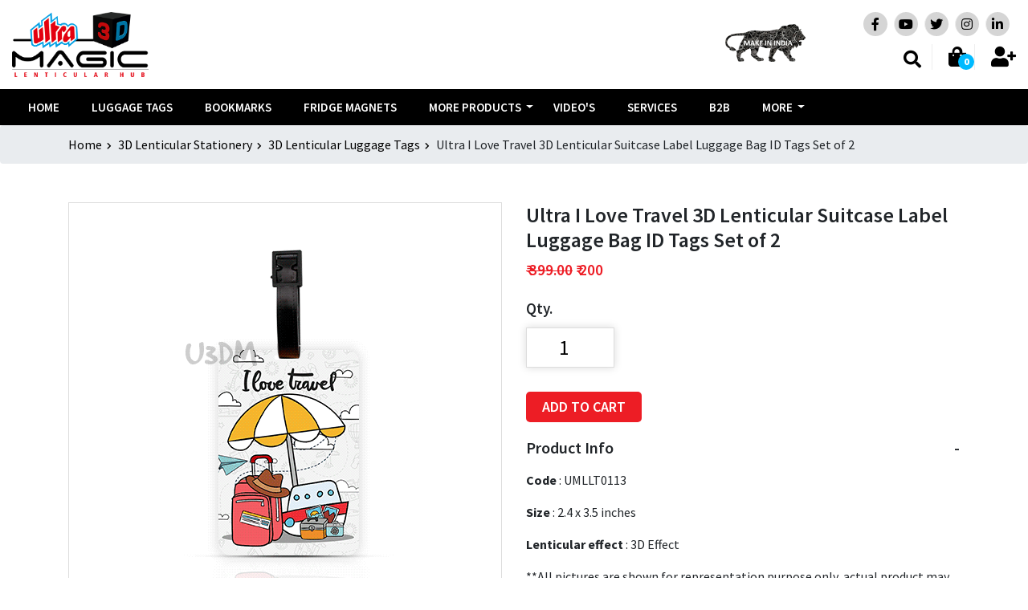

--- FILE ---
content_type: text/html; charset=UTF-8
request_url: https://www.ultra3dmagic.com/product/141-ultra-i-love-travel-3d-lenticular-suitcase-label-luggage-bag-id-tags-set-of-2/
body_size: 9283
content:
<!DOCTYPE html>

<html lang="en">

<head>

	<meta charset="utf-8">
	
    
    
   
    <meta http-equiv="X-UA-Compatible" content="IE=edge">
	<meta name="viewport" content="width=device-width, initial-scale=1.0">
    <meta name="csrf-token" content="C6MmvAr9b2BN3oeenDh3fE4Bu2ZSpqkXWro3E0XC" />
    <link rel="shortcut icon" href="https://www.ultra3dmagic.com/images/front_images/favicon.png">
    
	<title>Buy Ultra I Love Travel 3D Lenticular Suitcase Label Luggage Bag ID Tags Set of 2 Online | Ultra3DMagic.com</title>
<meta name="description" content="Shop Ultra I Love Travel 3D Lenticular Suitcase Label Luggage Bag ID Tags Set of 2 online at best price. Buy high quality products on Ultra3DMagic in India.">
	
    <meta property="og:locale" content="en-us">
<meta property="og:type" content="website">
<meta property="og:title" content="Buy Ultra I Love Travel 3D Lenticular Suitcase Label Luggage Bag ID Tags Set of 2 Online">
<meta property="og:description" content="Shop Ultra I Love Travel 3D Lenticular Suitcase Label Luggage Bag ID Tags Set of 2 online at best price. Buy high quality products on Ultra3DMagic in India.">
<meta property="og:site_name" content="Ultra 3D Magic Lenticular Hub">
<meta property="og:image" content="https://ultra3dmagic.com/images/product_images/large/UMLLT0113.gif">
<meta property="og:url" content="https://ultra3dmagic.com/ultra-i-love-travel-3d-lenticular-suitcase-label-luggage-bag-id-tags-set-of-2/">

    
    
    
    <meta name="robots" content="index, follow" />

    
    <link rel="canonical" href="https://www.ultra3dmagic.com/product/141-ultra-i-love-travel-3d-lenticular-suitcase-label-luggage-bag-id-tags-set-of-2/">  

	<!-- Front style -->

	<link rel="stylesheet" href="https://www.ultra3dmagic.com/css/front_css/style.css" media="screen"/>

    <link rel="stylesheet" href="https://www.ultra3dmagic.com/css/front_css/bootstrap.min.css" />

    <link rel="stylesheet" href="https://www.ultra3dmagic.com/css/front_css/all.css" />

    <link rel="stylesheet" href="https://www.ultra3dmagic.com/css/front_css/owl.carousel.min.css" />

    <link rel="stylesheet" href="https://www.ultra3dmagic.com/css/front_css/jquerysctipttop.css" />

    <link rel="stylesheet" href="https://www.ultra3dmagic.com/css/front_css/jquery.exzoom.css" />

    <link rel="stylesheet" href="https://www.ultra3dmagic.com/css/front_css/animate.css" />
    <link rel="stylesheet" href="https://www.ultra3dmagic.com/css/front_css/jquery.fancybox.min.css" />

    <link href="https://fonts.googleapis.com/css2?family=Source+Sans+Pro:wght@200;300;400;600;700;900&display=swap" rel="stylesheet"> 

    <!-- Front style -->

    

    <script src="https://www.ultra3dmagic.com/js/front_js/jquery-3.3.1.slim.min.js"></script>

    <!-- Global site tag (gtag.js) - Google Analytics -->
           <!-- <script async src="https://www.googletagmanager.com/gtag/js?id=UA-38174374-15"></script>
            <script>
              window.dataLayer = window.dataLayer || [];
              function gtag(){dataLayer.push(arguments);}
              gtag('js', new Date());

              gtag('config', 'UA-38174374-15');
            </script>-->
    <!-- Google tag (gtag.js) -->
        <script async src="https://www.googletagmanager.com/gtag/js?id=G-BS100DT3Y6"></script>
        <script>
        window.dataLayer = window.dataLayer || [];
        function gtag(){dataLayer.push(arguments);}
        gtag('js', new Date());

        gtag('config', 'G-BS100DT3Y6');
        </script>
     <!-- Clarity tracking code for https://www.ultra3dmagic.com/ -->
    <script type="text/javascript">
        (function(c,l,a,r,i,t,y){
            c[a]=c[a]||function(){(c[a].q=c[a].q||[]).push(arguments)};
            t=l.createElement(r);t.async=1;t.src="https://www.clarity.ms/tag/"+i;
            y=l.getElementsByTagName(r)[0];y.parentNode.insertBefore(t,y);
        })(window, document, "clarity", "script", "7egac1l1uc");
    </script>

    <!-- Facebook Pixel Code -->

        

        <script>

        !function(f,b,e,v,n,t,s)

        {if(f.fbq)return;n=f.fbq=function(){n.callMethod?

        n.callMethod.apply(n,arguments):n.queue.push(arguments)};

        if(!f._fbq)f._fbq=n;n.push=n;n.loaded=!0;n.version='2.0';

        n.queue=[];t=b.createElement(e);t.async=!0;

        t.src=v;s=b.getElementsByTagName(e)[0];

        s.parentNode.insertBefore(t,s)}(window, document,'script',

        'https://connect.facebook.net/en_US/fbevents.js');

        fbq('init', '193122137934079');

        fbq('track', 'PageView');

        </script>

        <noscript><img height="1" width="1" style="display:none"

        src="https://www.facebook.com/tr?id=193122137934079&ev=PageView&noscript=1"

        /></noscript>

        

    <!-- End Facebook Pixel Code -->

  <script type="application/ld+json">
        {
            "@context" : "https://schema.org",
            "@type" : "Organization",
            "name" : "Ultra 3D Magic Lenticular Hub",
            "url" : "https://www.ultra3dmagic.com/",
            "logo": "https://www.ultra3dmagic.com/images/front_images/logo.png",
            "sameAs" : [
                "https://www.facebook.com/ultra3dmagic/",
                "https://www.youtube.com/@ultra3dmagic852",
                "https://twitter.com/ultra3dmagic",
                "https://www.instagram.com/ultra3dmagic/",
                "https://www.linkedin.com/company/ultra-3d-magic" 
            ]
        }
</script>


    <script type="application/ld+json">
        {
        "@context" : "https://schema.org",
        "@type" : "WebSite",
        "name" : "Ultra 3D Magic Lenticular Hub",
        "alternateName" : "Ultra 3D Magic",
        "url" : "https://www.ultra3dmagic.com/"
        }
    </script>
    
    <!-- Google tag (gtag.js) --> 
    <script async src="https://www.googletagmanager.com/gtag/js?id=G-7W1SR5C905"></script> 
    <script> window.dataLayer = window.dataLayer || []; function gtag(){dataLayer.push(arguments);} gtag('js', new Date()); gtag('config', 'G-7W1SR5C905'); </script>

<style>
    
/* Loader Styles start here */
.loader-wrapper {
  --line-width: 5px;
  --curtain-color: #f1faee;
  --outer-line-color: #a8dadc;
  --middle-line-color: #457b9d;
  --inner-line-color: #1d3557;
  position:fixed;
  top:0;
  left:0;
  width:100%;
  height:100%;
  z-index:1000;
}

.loader {
  display:block;
  position: relative;
  top:50%;
  left:50%;
/*   transform: translate(-50%, -50%); */
  width:100px;
  height:100px;
  margin:-50px 0 0 -50px;
  border:var(--line-width) solid transparent;
  border-top-color: var(--outer-line-color);
  border-radius:100%;
  -webkit-animation: spin 0.5s linear infinite;
          animation: spin 0.5s linear infinite;
  z-index:1001;
}

.loader:before {
  content:"";
  position: absolute;
  top:4px;
  left:4px;
  right:4px;
  bottom:4px;
  border:var(--line-width) solid transparent;
  border-top-color: var(--inner-line-color);
  border-radius:100%;
  -webkit-animation: spin 0.5s linear infinite;
          animation: spin 0.5s linear infinite;
}

.loader:after {
  content:"";
  position: absolute;
  top:14px;
  left:14px;
  right:14px;
  bottom:14px;
  border:var(--line-width) solid transparent;
  border-top-color: var(--middle-line-color);
  border-radius:100%;
  -webkit-animation: spin 0.5s linear infinite;
          animation: spin 0.5s linear infinite;
}

@-webkit-keyframes spin {
  0%   { 
    -webkit-transform: rotate(0deg); 
      -ms-transform: rotate(0deg); 
          transform: rotate(0deg);
  }
  100% { 
    -webkit-transform: rotate(360deg); 
      -ms-transform: rotate(360deg); 
          transform: rotate(360deg);
  }
}
@keyframes spin {
  0%   { 
    -webkit-transform: rotate(0deg); 
      -ms-transform: rotate(0deg); 
          transform: rotate(0deg);
  }
  100% { 
    -webkit-transform: rotate(360deg); 
      -ms-transform: rotate(360deg); 
          transform: rotate(360deg);
  }
}

.loader-wrapper .loader-section {
  position:fixed;
  top:0;
  background:var(--curtain-color);
  width:51%;
  height:100%;
  z-index:1000;
}

.loader-wrapper .loader-section.section-left {
  left:0
}
.loader-wrapper .loader-section.section-right {
  right:0;
}

/* Loaded Styles */ 
.loaded .loader-wrapper .loader-section.section-left {
  transform: translateX(-100%);
  transition: all 0.7s 0.3s cubic-bezier(0.645,0.045,0.355,1.000);
}
.loaded .loader-wrapper .loader-section.section-right {
  transform: translateX(100%);
  transition: all 0.7s 0.3s cubic-bezier(0.645,0.045,0.355,1.000);
}
.loaded .loader {
  opacity: 0;
  transition: all 0.3s ease-out;
}
.loaded .loader-wrapper {
  visibility: hidden;
  transform:translateY(-100%);
  transition: all .3s 1s ease-out;
}
</style>
</head>

<body>



<main class="flw100">



<header class="flw100">

                

                <div class="container-fluid">

                    <div class="row">

                        <div class="col-lg-3 col-sm-3 col-5">

                            <div class="logo_wrap">

                                <a href="https://www.ultra3dmagic.com">

                                    <img src="https://www.ultra3dmagic.com/images/front_images/logo.png" alt="Ultra 3D Magic Lenticular Hub" class="img-fluid"    >

                                </a>

                            </div>

                        </div>

                        <div class="col-lg-5 col-sm-4 col-8 search_wrap">

                            <!--form action="">

                                <input type="text" placeholder="Search Store">

                                <button type="button">Search</button>

                            </form-->

                        </div>

                        <div class="col-lg-4 col-sm-5 col-7 profile-wrap">
                        <div class="social-media" style="">
  <ul>
                        <li>
                            <a href="https://www.facebook.com/ultra3dmagic" target="_blank">
                            <i class="fab fa-facebook-f"></i>
                            </a>
                        </li>
                        <li>
                            <a href="https://www.youtube.com/channel/UCJ1UwCsxiWG3tEoS6AzZPCA" target="_blank">
                            <i class="fab fa-youtube"></i>
                            </a>
                        </li>
                        <li>
                            <a href="https://twitter.com/ultra3dmagic" target="_blank">
                            <i class="fab fa-twitter"></i>
                            </a>
                        </li>
                        <li>
                            <a href="https://www.instagram.com/ultra3dmagic/" target="_blank">
                            <i class="fab fa-instagram"></i>
                            </a>
                        </li>
                        <li>
                            <a href="https://www.linkedin.com/company/ultra-3d-magic" target="_blank">
                            <i class="fab fa-linkedin-in"></i>
                            </a>
                        </li>
                    </ul>
</div>

                            <ul>
                                <li class="make-in-india-logo">
                                <img src="https://www.ultra3dmagic.com/images/front_images/make-in-india-logo.png" alt="Make In India">
                                </li>
                                <li>
                                <div class="search-toggle">
                                <button class="search-icon icon-search"><i class="fa fa-fw fa-search"></i></button>
                                <button class="search-icon icon-close"><i class="fa fa-times"></i></button>
                                </div>
                                <div class="search-container">
                                <form action="https://www.ultra3dmagic.com/search-products" method="get">
                                <input type="text" name="query" id="search-terms search-query search-txt" placeholder="Search Products..." required="" min="4" maxlength="40" />
                                <button type="submit" class="search-icon"><i class="fa fa-fw fa-search"></i></button>
                                </form>
                                </div>
                                </li>

                                <li>

                                    <a href="https://www.ultra3dmagic.com/cart">

                                        <i class="fas fa-shopping-bag"></i>

                                        <span class="totalCartItems">0</span>

                                    </a>

                                </li>

                            
                                    <li class="user">

                                        <a href="#"><i class="fas fa-user-plus"></i></a>

                                        <ul><li><a href="https://www.ultra3dmagic.com/register" title="">Register</a></li>

                                            <li><a href="https://www.ultra3dmagic.com/login" title="">Login</a></li>

                                        </ul>

                                    </li>



                               

                             

                              <!--  <li>

                                    <a href="#">

                                        <i class="far fa-heart"></i>

                                    </a>

                                </li> -->

                            </ul>

                        </div>

                    </div>

                </div>

                <div class="menu-strip flw100">
                    <div class="container-fluid">
                        <div class="row">
                            <div class="col-lg-12">
                                <nav class="navbar navbar-expand-lg">
                                    <button class="navbar-toggler mobile-menu-btn" type="button" data-toggle="collapse" data-target="#main_nav">
                                        <span class="navbar-toggler-icon"></span>
                                    </button>
                                    <div class="collapse navbar-collapse" id="main_nav">
                                        <ul class="navbar-nav">
                                            <li class="nav-item ">
                                                <a class="nav-link" href="/">Home</a> 
                                            </li>
                                             <li class="nav-item "> <a class="nav-link" href="https://www.ultra3dmagic.com/3d-lenticular-luggage-tags/">Luggage Tags </a>  </li>
                                             <li class="nav-item "> <a class="nav-link" href="https://www.ultra3dmagic.com/3d-lenticular-bookmarks/">Bookmarks</a>  </li>
                                             <li class="nav-item "> <a class="nav-link" href="https://www.ultra3dmagic.com/3d-lenticular-fridge-magnets/">Fridge Magnets </a>  </li>
                                              <!--<li class="nav-item "> <a class="nav-link" href="https://www.ultra3dmagic.com/5d-pictures/">5D Pictures </a>  </li>
                                           <li class="nav-item ">
                                                <a class="nav-link" href="https://www.ultra3dmagic.com/about-us/">About Us</a>
                                            </li>
                                            
                                            -->
                                            <li class="nav-item dropdown ">
                                                <a class="nav-link dropdown-toggle" href="#" data-toggle="dropdown">More Products</a>
                                                <ul class="dropdown-menu">
                                                    <!--<li> <a class="dropdown-item" href="https://www.ultra3dmagic.com/personalized-photo-gifts/">Personalized Photo Gifts </a>  </li>-->
                                                    <li> <a class="dropdown-item" href="https://www.ultra3dmagic.com/3d-lenticular-god-photo-frames/">3D Lenticular God Photo Frames </a>  </li>
                                                    
                                                    <li>
                                                        <a class="dropdown-item" href="https://www.ultra3dmagic.com/3d-lenticular-stationery/">3D Lenticular Stationery <span>&raquo</span> </a>
                                                        <span class="dropdown-icon"></span>
                                                        <ul class="submenu dropdown-menu">
                                                             <li> <a class="dropdown-item" href="https://www.ultra3dmagic.com/3d-lenticular-notebooks/">3D Lenticular Notebooks </a>  </li>
                                                            <li> <a class="dropdown-item" href="https://www.ultra3dmagic.com/3d-lenticular-bookmarks/">3D Lenticular Bookmarks </a>  </li>
                                                            <li> <a class="dropdown-item" href="https://www.ultra3dmagic.com/3d-lenticular-fancy-envelopes/">3D Lenticular Fancy Envelopes </a>  </li>
                                                           <!-- <li> <a class="dropdown-item" href="https://www.ultra3dmagic.com/3d-lenticular-luggage-tags/">3D Lenticular Luggage Tags </a>  </li>
                                                           
                                                            <li> <a class="dropdown-item" href="https://www.ultra3dmagic.com/3d-lenticular-business-card-holders/">3D Lenticular Business Card Holders </a>  </li>
                                                            <li> <a class="dropdown-item" href="https://www.ultra3dmagic.com/3d-lenticular-compass-box/"> 3D Lenticular Compass Box </a>  </li>
                                                            <li> <a class="dropdown-item" href="https://www.ultra3dmagic.com/3d-lenticular-ruler-set/"> 3D Lenticular Ruler Set </a>  </li>
                                                            <li> <a class="dropdown-item" href="https://www.ultra3dmagic.com/3d-lenticular-compass-box-ruler-set/"> 3D Lenticular Compass Box With Ruler Set </a>  </li>-->
                                                        </ul>
                                                    </li>
                                                    <li>
                                                        <a class="dropdown-item" href="https://www.ultra3dmagic.com/3d-lenticular-home-decor/">3D Lenticular Home Decor <span>&raquo</span></a>
                                                        <span class="dropdown-icon"></span>
                                                        <ul class="submenu dropdown-menu">
                                                            <li> <a class="dropdown-item" href="https://www.ultra3dmagic.com/3d-lenticular-fridge-magnets/">3D Lenticular Fridge Magnets </a>  </li>
                                                            <!--<li> <a class="dropdown-item" href="https://www.ultra3dmagic.com/3d-lenticular-wall-clocks/">3D Lenticular Wall Clocks </a>  </li>
                                                            <li> <a class="dropdown-item" href="https://www.ultra3dmagic.com/3d-lenticular-wall-picture-frames/">3D Lenticular Wall Picture Frames & Poster </a>  </li>
                                                            <li> <a class="dropdown-item" href="https://www.ultra3dmagic.com/5d-pictures/">5D Pictures </a>  </li>
                                                            <li> <a class="dropdown-item" href="https://www.ultra3dmagic.com/3d-lenticular-god-photo-frames/">3D Lenticular God Photo Frames </a>  </li>-->
                                                            <li> <a class="dropdown-item" href="https://www.ultra3dmagic.com/3d-lenticular-coasters/">3D Lenticular Coasters </a>  </li>
                                                            <li> <a class="dropdown-item" href="https://www.ultra3dmagic.com/3d-lenticular-table-mats/">3D Lenticular Table Mats </a>  </li>
                                                        </ul>
                                                    </li>
                                                    <li>
                                                        <a class="dropdown-item" href="https://www.ultra3dmagic.com/3d-lenticular-games-toys/">3D Lenticular Games and Toys <span>&raquo</span></a>
                                                        <span class="dropdown-icon"></span>
                                                        <ul class="submenu dropdown-menu">
                                                            <li> <a class="dropdown-item" href="https://www.ultra3dmagic.com/3d-lenticular-flashcards/"> 3D Lenticular Flashcards</a>  </li>
                                                            <li> <a class="dropdown-item" href="https://www.ultra3dmagic.com/3d-lenticular-board-games/">3D Lenticular Board Games </a>  </li>
                                                            <!--<li> <a class="dropdown-item" href="https://www.ultra3dmagic.com/3d-lenticular-puzzles/">3D Lenticular Puzzles</a> </li>-->
                                                        </ul>
                                                    </li>
                                                   
                                                    <li>
                                                        <a class="dropdown-item" href="https://www.ultra3dmagic.com/special-occasion/">Special Occasion <span>&raquo</span></a>
                                                        <span class="dropdown-icon"></span>
                                                        <ul class="submenu dropdown-menu">
                                                            <!--<li> <a class="dropdown-item" href="https://www.ultra3dmagic.com/childrens-day-gifts/"> Children's Day</a></li>-->
                                                            <li> <a class="dropdown-item" href="https://www.ultra3dmagic.com/gifts-for-mother/"> For Mom </a>  </li>
                                                            <li> <a class="dropdown-item" href="https://www.ultra3dmagic.com/gifts-for-father/"> For Father </a>  </li>
                                                            <!--<li> <a class="dropdown-item" href="https://www.ultra3dmagic.com/gifts-for-brother-sister/"> For Brother/Sister </a>  </li>
                                                            <li> <a class="dropdown-item" href="https://www.ultra3dmagic.com/diwali-gifts/"> Diwali </a>  </li>-->
                                                        </ul>
                                                    </li>
                                                    
                                                   <!-- <li>
                                                        <a class="dropdown-item" href="https://www.ultra3dmagic.com/3d-lenticular-games-toys/">3D Lenticular Games and Toys <span>&raquo</span></a>
                                                        <span class="dropdown-icon"></span>
                                                        <ul class="submenu dropdown-menu">
                                                          <li> <a class="dropdown-item" href="https://www.ultra3dmagic.com/3d-lenticular-flashcards/">3D Lenticular Flashcards </a>  </li>
                                                        </ul>
                                                    </li> -->
                                                </ul>
                                            </li>
                                            <!--<li class="nav-item ">
                                                <a class="nav-link" href="https://www.ultra3dmagic.com/faq/">Faq</a>
                                            </li>-->
                                            
                                            <li class="nav-item ">
                                                <a class="nav-link" href="https://www.ultra3dmagic.com/video-gallery/">Video's</a>
                                            </li>
                                           <!-- <li class="nav-item " >
                                                <a class="nav-link" href="https://www.ultra3dmagic.com/blog/" target="_blank">Blog</a>
                                            </li>
                                             <li class="nav-item ">
                                                <a class="nav-link" href="https://www.ultra3dmagic.com/contact-us/">Contact Us</a>
                                            </li>-->
                                            <li class="nav-item ">
                                                <a class="nav-link" href="https://www.ultra3dmagic.com/lenticular-printing-services/">Services</a>
                                            </li>
                                            <li class="nav-item ">
                                                <a class="nav-link" href="https://www.ultra3dmagic.com/b2b-corporate-gifting/">B2B</a>
                                            </li>
                                            <li class="nav-item dropdown ">
                                                <a class="nav-link dropdown-toggle" href="#" data-toggle="dropdown">More</a>
                                                 <ul class="dropdown-menu"> 
                                             
                                                    <li class=""> <a class="dropdown-item" href="https://www.ultra3dmagic.com/about-us/">About Us</a></li>
                                                    <li class=""> <a class="dropdown-item" href="https://www.ultra3dmagic.com/faq/">Faq</a>  </li>
                                                    
                                                    <li class=""> <a class="dropdown-item" href="https://www.ultra3dmagic.com/blog/" target="_blank">Blog</a>  </li> 
                                                    <li class=""> <a class="dropdown-item" href="https://www.ultra3dmagic.com/contact-us/">Contact Us</a>  </li>
                                                    <li class=""> <a class="dropdown-item" href="#" data-toggle="modal" data-target="#quote-modal">Quote</a>  </li>
                                                </ul>
                                            </li>
                                        </ul>
                                    </div>
                                </nav>


                                
                                

                                
                                                                    
                                
                            </div>
                        </div>
                    </div>
                </div>


            </header>

          
<!-- Header End====================================================================== -->

	



<style>
   
.rate {
    float: left;
    height: 46px;
    padding: 0 10px;
}
.rate:not(:checked) > input {
    position:absolute;
    top:-9999px;
    visibility: hidden;
}
.rate:not(:checked) > label {
    float:right;
    width:1em;
    overflow:hidden;
    white-space:nowrap;
    cursor:pointer;
    font-size:30px;
    color:#ccc;
}
.rate:not(:checked) > label:before {
    content: '★ ';
}
.rate > input:checked ~ label {
    color: #fcd51d;    
}
.rate:not(:checked) > label:hover,
.rate:not(:checked) > label:hover ~ label {
    color: #deb217;  
}
.rate > input:checked + label:hover,
.rate > input:checked + label:hover ~ label,
.rate > input:checked ~ label:hover,
.rate > input:checked ~ label:hover ~ label,
.rate > label:hover ~ input:checked ~ label {
    color: #c59b08;
}

 
</style>
 
 <div class="loader-wrapper">
  <div class="loader">
  </div>
  <div class="loader-section section-left"></div>
  <div class="loader-section section-right"></div>
</div>
<section class="inner-page-banner flw100" style="margin-top: 143px;">

        <!-- for desktop banner
        <img src="https://www.ultra3dmagic.com/images/banner_images/Landing-Page-1.gif" alt="" class="img-fluid d-md-block d-none">
         -->
        <!-- for mobile banner
        <img src="https://www.ultra3dmagic.com/images/banner_images/mobile/Landing-Page-1.gif" alt="" class="d-md-none d-block img-fluid" style="height: auto;">
         -->
   
 </section>
<section class="inner-page flw100">
    <div class="breadcrumb">
        <div class="container">
            <ul>
                <li>
                    <a href="https://www.ultra3dmagic.com/">Home</a>
                </li>
                <li> <a href="https://www.ultra3dmagic.com/3d-lenticular-stationery/" > 3D Lenticular Stationery</a></li><li> <a href="https://www.ultra3dmagic.com/3d-lenticular-luggage-tags/" > 3D Lenticular Luggage Tags</a></li><li>Ultra I Love Travel 3D Lenticular Suitcase Label Luggage Bag ID Tags Set of 2</li>
            </ul>
        </div>
    </div>
   
    <div class="container">
        <div class="row">


 

            <div class="col-lg-6 col-sm-12 mb-3 mt-5 product-details-slider">
                <div class="exzoom hidden" id="exzoom" style="width:100%">
                    <div class="exzoom_img_box">
                        <ul class='exzoom_img_ul'>
                            <li>
                                <img src="https://www.ultra3dmagic.com/images/product_images/large/UMLLT0113.gif" title="Ultra I Love Travel 3D Lenticular Suitcase Label Luggage Bag ID Tags Set of 2" alt="Ultra I Love Travel 3D Lenticular Suitcase Label Luggage Bag ID Tags Set of 2" />
                            </li>
                                                        <li>
                                <img src="https://www.ultra3dmagic.com/images/product_images/large/UMLLT0113-1.gif" title="Ultra I Love Travel 3D Lenticular Suitcase Label Luggage Bag ID Tags Set of 2" alt="Ultra I Love Travel 3D Lenticular Suitcase Label Luggage Bag ID Tags Set of 2" />
                            </li>
                                                    </ul>
                    </div>
                    <div class="exzoom_nav"></div>
                    <p class="exzoom_btn">
                        <a href="javascript:void(0);" class="exzoom_prev_btn"> < </a>
                        <a href="javascript:void(0);" class="exzoom_next_btn"> > </a>
                    </p>
                </div>
                <div class="product-details-main-content-wrap">
                     <p><strong>UNIQUE TAG:</strong> These 3D Lenticular luggage tags are unique and easily attachable to all kinds of luggage/bags/baby strollers etc.&nbsp;</p><p><strong>EASY IDENTIFICATION:</strong> It's unique 3D visual effect makes it easier to identify your luggage at the airport, railway station, etc.&nbsp;</p><p><strong>ATTRACTIVE &amp; STRONG:</strong> These tags come with attractive printed 3D designs and are strong enough to ensure it's always with you in your every journey.&nbsp;</p><p><strong>GIFTING HAPPINESS:</strong> A Great Gifting Option for your relatives and friends to bring cheers on their faces.&nbsp;</p><p><strong>TRUST:</strong> With this tag you get the Trust of ULTRA Group, which has been entertaining you for more than three decades.</p><p>&nbsp;How Lenticular Printing is different: Lenticular print is 2 times more attractive than standard print due to motion effect. Retention for Lenticular print is 4 times more than standard print.&nbsp;</p><p><strong>Features :</strong></p><p>· &nbsp; &nbsp; &nbsp; &nbsp; Size &nbsp;: &nbsp;2.4 x 3.5 inches</p><p>· &nbsp; &nbsp; &nbsp; &nbsp; Trendy Designs and vibrant colors.</p><p>· &nbsp; &nbsp; &nbsp; &nbsp; Quality Tag</p><p>· &nbsp; &nbsp; &nbsp; &nbsp; Motion Printing (3DEffect )</p>
                </div>
            </div>
            <div class="col-lg-6 col-sm-12 mb-5 mt-5 product-details-content">

                                                
                <h1>Ultra I Love Travel 3D Lenticular Suitcase Label Luggage Bag ID Tags Set of 2  </h1>
                                
                <!-- Cart Form -->
                    <form action="https://www.ultra3dmagic.com/add-to-cart" method="POST" class="form-horizontal qtyFrm" id="cartForm" enctype="multipart/form-data"><input type="hidden" name="_token" value="C6MmvAr9b2BN3oeenDh3fE4Bu2ZSpqkXWro3E0XC" autocomplete="off">                        <input type="hidden" name="product_id" value="141">

                        <div class="product-details-price">
                                                        <span class="price getAttrPrice">
                                                                            <del> &#8377; 399.00</del> &#8377; 200
                                                                </span>
                        </div>
                        <div class="filterbx flw100">
                            
                                                        
                            <input type="hidden" name="size" value="2.4 x 3.5 inches">
                            
                                                       

                       <!--                            
                        -->
                        
                                                    <div class="qty ">
                                <label>Qty.</label>
                                <input class="quantity" min="0" name="quantity" value="1" type="number" required="" >
                            </div>
                        
                        </div>

                    
                                                
                                    
                                                        
                                                
                        <div class="product-info-box">
                            <button id="atcButton" type="submit" id="addtocart">Add to Cart</button>
                        </div>
                        
                                            </form>
                <!-- Cart Form End-->
                <script>
                    $("button#atcButton").click(function (e) { 
                      e.preventDefault();
                      fbq('track', 'AddToCart');
                    });
                    
                    $("form#cartForm").submit(function (e) { 
                      e.preventDefault();
                        alert("submitted");
                    });
                  });
                </script>

                
                <div class="product-info-accordion">
                    <div class="product-info-wrap">
                        <h2 class="accordion-button active">Product Info</h2>
                        <div class="accordion-content-box-open">
                          
                            <p style="margin-top: 40px;"><strong>Code</strong> : <span id="attr_sku">  UMLLT0113 </span> </p>
                            <p><strong>Size</strong> : <span id="attr_size"> 2.4 x 3.5 inches </span> </p>
                                                        <p><strong>Lenticular effect</strong> : 3D Effect</p>
                                                                                    <p class="disclaimer">**All pictures are shown for representation purpose only, actual product may vary.</p>
                            <p class="warning terms">*Terms And conditions Apply.</p>
                        </div>
                    </div>
                    <!--<div class="product-info-wrap">
                        <h2 class="accordion-button">Return & Exchange Policy</h2>
                        <div class="accordion-content-box">
                            <p>This product does not qualify for Return or Exchange.</p>
                        </div>
                    </div>-->
                    <div class="product-info-wrap">
                        <h2 class="accordion-button active" style="margin-bottom: 1em;">Shipping Info</h2>
                        <div class="accordion-content-box-open">
                                                            <p>Order will be processed with 2-3 days time.</p>
                                                            <p>Shipping and delivery will be within 3-5 days after successful order is procecssed.</p>
                                
                        </div>
                    </div>

                    <div class="product-info-wrap description-wrap">
                        <h2 class="accordion-button">Description</h2>
                        <div class="accordion-content-box">
                            <p><strong>UNIQUE TAG:</strong> These 3D Lenticular luggage tags are unique and easily attachable to all kinds of luggage/bags/baby strollers etc.&nbsp;</p><p><strong>EASY IDENTIFICATION:</strong> It's unique 3D visual effect makes it easier to identify your luggage at the airport, railway station, etc.&nbsp;</p><p><strong>ATTRACTIVE &amp; STRONG:</strong> These tags come with attractive printed 3D designs and are strong enough to ensure it's always with you in your every journey.&nbsp;</p><p><strong>GIFTING HAPPINESS:</strong> A Great Gifting Option for your relatives and friends to bring cheers on their faces.&nbsp;</p><p><strong>TRUST:</strong> With this tag you get the Trust of ULTRA Group, which has been entertaining you for more than three decades.</p><p>&nbsp;How Lenticular Printing is different: Lenticular print is 2 times more attractive than standard print due to motion effect. Retention for Lenticular print is 4 times more than standard print.&nbsp;</p><p><strong>Features :</strong></p><p>· &nbsp; &nbsp; &nbsp; &nbsp; Size &nbsp;: &nbsp;2.4 x 3.5 inches</p><p>· &nbsp; &nbsp; &nbsp; &nbsp; Trendy Designs and vibrant colors.</p><p>· &nbsp; &nbsp; &nbsp; &nbsp; Quality Tag</p><p>· &nbsp; &nbsp; &nbsp; &nbsp; Motion Printing (3DEffect )</p>
                        </div>
                    </div>

                </div>

               <!-- <div class="share-social">
                        <ul>
                            <li>
                                <a href="#">
                                    <i class="fab fa-whatsapp"></i>
                                </a>
                            </li>
                            <li>
                                <a href="#">
                                    <i class="fab fa-facebook-f"></i>
                                </a>
                            </li>
                            <li>
                                <a href="#">
                                    <i class="fab fa-twitter"></i>
                                </a>
                            </li>
                            <li>
                                <a href="#">
                                    <i class="fab fa-pinterest-p"></i>
                                </a>
                            </li>
                        </ul>
                    </div>-->
            </div>
        </div>
    </div>
    
    
    <div class="container">
        <div class="row">
           <div class="feedback-wrap">
               
                    <div>
                        <form method="POST" action="/add-rating" name="ratingform" id="ratingForm"><input type="hidden" name="_token" value="C6MmvAr9b2BN3oeenDh3fE4Bu2ZSpqkXWro3E0XC" autocomplete="off">                            <input type="hidden" name="product_id" value="141">
                            <h2>Write a Review</h2>
                            <div class="rate">
                                <h5>Rating</h5>
                                <input type="radio" id="star5" name="rating" value="5" />
                                <label for="star5" title="text">5 stars</label>
                                <input type="radio" id="star4" name="rating" value="4" />
                                <label for="star4" title="text">4 stars</label>
                                <input type="radio" id="star3" name="rating" value="3" />
                                <label for="star3" title="text">3 stars</label>
                                <input type="radio" id="star2" name="rating" value="2" />
                                <label for="star2" title="text">2 stars</label>
                                <input type="radio" id="star1" name="rating" value="1" />
                                <label for="star1" title="text">1 star</label>
                            </div>
                            <div class="comment-wrap">
                                <h5 style="padding: 20px 5px 0px 10px;">Your Review</h5><BR>
                                <textarea name="review" id="review" cols="30" rows="3" placeholder="Write your comments here" required></textarea>
                                <input class="btn btn-danger" type="submit" name="submit" style="margin-bottom: 20px;"> <br>
                            </div>
                        </form>
                    </div>
                    <div>
                        <h5 style="padding-bottom: 10px;font-weight: bold;"> Customer Reviews </h5>
                        <div class="row">
                                                    <p style="padding-left: 15px;"> Reviews are not available for this product!</p>
                            
                                                </div>
                
            </div>
        </div>
    </div>

</section>
<section class="corporate-products-wrap bg-light">
        <div class="container">
            <h2 class="section-head"> 
                <span>Recently Viewed Products</span> 
            </h2>
            <div class="corp-product-slider">
                <div class="recommended-products owl-carousel owl-theme">
                                    <div class="item">
                    <div class="corp-product-wrap">
                            <a href="https://www.ultra3dmagic.com/product/141-ultra-i-love-travel-3d-lenticular-suitcase-label-luggage-bag-id-tags-set-of-2/">
                                <div class="img-box"> 
                                <img src="https://www.ultra3dmagic.com/images/product_images/large/UMLLT0113.gif" alt="" />
                                </div>
                                <div class="product-detail">
                                    <h3>Ultra I Love Travel 3D Lenticular Suitcase Label Luggage Bag ID Tags Set of 2</h3> 
                                </div> 
                            </a>
                        </div>
                    </div> 
                                </div>
            </div>
        </div>
    </section>
    
    <!-- Recomded Product start -->
    <section class="corporate-products-wrap bg-light">
        <div class="container">
            <h2 class="section-head"> 
                <span>Recommended Products</span> 
            </h2>
            <div class="corp-product-slider">
                <div class="recommended-products owl-carousel owl-theme">
                                </div>
            </div>
        </div>
    </section>

    <!-- Recomded Product end -->
    
    
    
       
<script type="application/ld+json">
				{
				  "@context": "http://schema.org/",
				  "@type": "Product",
				  "name": "Ultra I Love Travel 3D Lenticular Suitcase Label Luggage Bag ID Tags Set of 2",
                  "description": "&lt;p&gt;&lt;strong&gt;UNIQUE TAG:&lt;/strong&gt; These 3D Lenticular luggage tags are unique and easily attachable to all kinds of luggage/bags/baby strollers etc.&amp;nbsp;&lt;/p&gt;&lt;p&gt;&lt;strong&gt;EASY IDENTIFICATION:&lt;/strong&gt; It&#039;s unique 3D visual effect makes it easier to identify your luggage at the airport, railway station, etc.&amp;nbsp;&lt;/p&gt;&lt;p&gt;&lt;strong&gt;ATTRACTIVE &amp;amp; STRONG:&lt;/strong&gt; These tags come with attractive printed 3D designs and are strong enough to ensure it&#039;s always with you in your every journey.&amp;nbsp;&lt;/p&gt;&lt;p&gt;&lt;strong&gt;GIFTING HAPPINESS:&lt;/strong&gt; A Great Gifting Option for your relatives and friends to bring cheers on their faces.&amp;nbsp;&lt;/p&gt;&lt;p&gt;&lt;strong&gt;TRUST:&lt;/strong&gt; With this tag you get the Trust of ULTRA Group, which has been entertaining you for more than three decades.&lt;/p&gt;&lt;p&gt;&amp;nbsp;How Lenticular Printing is different: Lenticular print is 2 times more attractive than standard print due to motion effect. Retention for Lenticular print is 4 times more than standard print.&amp;nbsp;&lt;/p&gt;&lt;p&gt;&lt;strong&gt;Features :&lt;/strong&gt;&lt;/p&gt;&lt;p&gt;· &amp;nbsp; &amp;nbsp; &amp;nbsp; &amp;nbsp; Size &amp;nbsp;: &amp;nbsp;2.4 x 3.5 inches&lt;/p&gt;&lt;p&gt;· &amp;nbsp; &amp;nbsp; &amp;nbsp; &amp;nbsp; Trendy Designs and vibrant colors.&lt;/p&gt;&lt;p&gt;· &amp;nbsp; &amp;nbsp; &amp;nbsp; &amp;nbsp; Quality Tag&lt;/p&gt;&lt;p&gt;· &amp;nbsp; &amp;nbsp; &amp;nbsp; &amp;nbsp; Motion Printing (3DEffect )&lt;/p&gt;",
				  "sku": "UMLLT0113",
				  "image": "https://www.ultra3dmagic.com/images/product_images/large/UMLLT0113.gif",
                  "brand": {
                            "@type": "Brand",
                            "name": "Ultra 3d Magic"
                    },

                  "offers": {
					"@type": "Offer",
					"url": "https://www.ultra3dmagic.com/product/141-ultra-i-love-travel-3d-lenticular-suitcase-label-luggage-bag-id-tags-set-of-2/",
					"priceCurrency": "INR",
					"price": "200" ,
					"priceValidUntil": "2025-12-31",
                    "itemCondition": "http://schema.org/NewCondition",
					"availability":  "https://schema.org/InStock" ,
					"seller": {
					  "@type": "Organization",
					  "name": "Ultra 3D Magic Lenticular Hub"
					}
				  }

				  
				}				
</script>
 

	

<!-- Footer ================================================================== -->

<footer class="flw100">

    <div class="container">

        <div class="row">

            <div class="col-lg-4 col-sm-4 footer-links">

                <h3 class="footer-head">Quick Links</h3>

                <ul>

                    <li>

                        <a href="https://www.ultra3dmagic.com">Home</a>

                    </li>

                    <li>

                        <a href="https://www.ultra3dmagic.com/blog/" target="_blank">Blog</a>

                    </li>

                    <li>

                        <a href="https://www.ultra3dmagic.com/b2b-corporate-gifting/">B2B</a>

                    </li>

                    <li>

                        <a href="https://www.ultra3dmagic.com/shipping-policy/">Shipping Policy</a>

                    </li>

                    

                    <li>

                        <a href="https://www.ultra3dmagic.com/privacy-policy/">Privacy Policy</a>

                    </li>                    

                    <li>

                        <a href="https://www.ultra3dmagic.com/contact-us/">Contact</a>

                    </li>

                    <li>

                        <a href="https://www.ultra3dmagic.com/terms-conditions/">Terms and Conditions</a>

                    </li>

                    <li>

                        <a href="https://www.ultra3dmagic.com/lenticular-printing-services/">Services</a>

                    </li>

                    <li>

                        <a href="https://www.ultra3dmagic.com/cancellation-refund-policy/">Cancellation/Refund Policy</a>

                    </li>

                    <li>

                        <a href="https://www.ultra3dmagic.com/faq/">FAQ</a>

                    </li>

                   

                </ul>

            </div>

            <div class="col-lg-4 col-sm-4 footer-links">

                <h3 class="footer-head">Shop</h3>

                <ul>

                   <!--<li> <a href="/personalized-photo-gifts/">Personalized Photo Gifts </a>  </li>-->

                    <li> <a href="/3d-lenticular-bookmarks/">3D Lenticular Bookmarks </a>  </li>

                    <li> <a href="/3d-lenticular-fancy-envelopes/">3D Lenticular Fancy Envelopes </a>  </li>

                    <li> <a href="/3d-lenticular-fridge-magnets/">3D Lenticular Fridge Magnet </a>  </li>

                    <li> <a href="/3d-lenticular-luggage-tags/">3D Lenticular Luggage Tag </a>  </li>

                    <li> <a href="https://www.ultra3dmagic.com/collections/" target="_blank">Guru Dutt Collection</a>  </li>

                </ul>

            </div>

            <div class="col-lg-4 col-sm-4 footer-links contact-footer no-bor">

                <h3 class="footer-head">Contact Us</h3>

                <p>

                    <i class="fas fa-directions"></i>

                    <span><strong>Ultra 3D Magic</strong><br>2-C, Thackar Indl. Estate N. M. Joshi Marg, Lower Parel (E), Mumbai - 400 011.</span>

                </p>

                <p>

                    <i class="fas fa-envelope-open-text"></i>

                    <span>

                    <a href="mailto:ecommerce@ultraindia.com">ecommerce@ultraindia.com</a>

                    </span>

                </p>

                <p>

                    <i class="fas fa-phone-alt"></i>

                    <span>

                    <a href="tel:02240190400">022-40190400</a><br>
                    (10AM - 1PM & 2PM - 5PM)

                    </span>

                </p>

                <div class="social-footer">

                    <h3 class="footer-head">Follow Us</h3>

                    <ul>

                        <li>

                            <a href="https://www.facebook.com/ultra3dmagic" target="_blank">

                            <i class="fab fa-facebook-f"></i>

                            </a>

                        </li>

                        <li>

                            <a href="https://www.youtube.com/channel/UCJ1UwCsxiWG3tEoS6AzZPCA" target="_blank">

                            <i class="fab fa-youtube"></i>

                            </a>

                        </li>

                        <li>

                            <a href="https://twitter.com/ultra3dmagic" target="_blank">

                            <i class="fab fa-twitter"></i>

                            </a>

                        </li>

                        <li>

                            <a href="https://www.instagram.com/ultra3dmagic/" target="_blank">

                            <i class="fab fa-instagram"></i>

                            </a>

                        </li>

                        <li>

                            <a href="https://www.linkedin.com/company/ultra-3d-magic" target="_blank">

                            <i class="fab fa-linkedin-in"></i>

                            </a>

                        </li>

                    </ul>

                </div>

            </div>

            <div class="col-lg-12 copyright">

                <p>© Ultra 3D Magic Lenticular Hub. All rights reserved.</p>

            </div>

        </div>

    </div>

</footer>

<div class="go_to_top" id="scrollToTop">

    <i class="fas fa-arrow-up"></i>

</div>

<div class="social-fixed">

    <ul>

        <li>

            <a href="https://www.facebook.com/ultra3dmagic" target="_blank" class="facebook">

                <i class="fab fa-facebook-f"></i>

                <p>Facebook</p>

            </a>

        </li>

        <li>

            <a href="https://www.youtube.com/channel/UCJ1UwCsxiWG3tEoS6AzZPCA" target="_blank" class="youtube">

                <i class="fab fa-youtube"></i>

                <p>YouTube</p>

            </a>

        </li>

        <li>

            <a href="https://twitter.com/ultra3dmagic" target="_blank" class="twitter">

                <i class="fab fa-twitter"></i>

                <p>Twitter</p>

            </a>

        </li>

        <li>

            <a href="https://www.instagram.com/ultra3dmagic/" target="_blank" class="instagram">

                <i class="fab fa-instagram"></i>

                <p>Instagram</p>

            </a>

        </li>

        <li>

            <a href="https://www.linkedin.com/company/ultra-3d-magic" target="_blank" class="linked">

                <i class="fab fa-linkedin-in"></i>

                <p>Linked In</p>

            </a>

        </li>

    </ul>

</div>

<!-- Call Me Back Modal -->

<div class="modal fade home-modal" id="callmeback-modal" tabindex="-1" role="dialog" aria-labelledby="exampleModalLabel" aria-hidden="true">

    <div class="modal-dialog" role="document">

        <div class="modal-content">

            <button type="button" class="close" data-dismiss="modal" aria-label="Close">

            <span aria-hidden="true">&times;</span>

            </button>

            <div class="modal-body">

                <h2>Request call back</h2>

                <p class="modal-call-back">We will endeavour to call you within the day. If you do not hear from us with 24Hrs please contact <a href="tel:02240190400" class="alert alert-primary d-inline-block p-2 ml-2"><strong>022-40190400</strong></a></p>

                <p class="modal-call-back" id="mail-status"> </p>

                <form  name="callmeback" id="callmeback" method="post" action="javascript:void(0);" class="flw100">

                    <input type="hidden" name="_token" value="C6MmvAr9b2BN3oeenDh3fE4Bu2ZSpqkXWro3E0XC" autocomplete="off">
                    <div class="col-lg-6 float-left input-box">

                        <span id="customer_name-info" class="info"></span>

                        <input type="text" name="customer_name" id="customer_name" placeholder="Your Name" required>

                    </div>

                    <div class="col-lg-6 float-left input-box">

                        <span id="customer_contact-info" class="info"></span>

                        <input type="text" name="customer_contact" id="customer_contact" placeholder="Your telephone number" required onkeypress="return isNumber(event)" maxlength="10">

                    </div>

                    <div class="col-lg-12 float-left submit-box">

                        <button type="submit">Submit</button>

                    </div>

                </form>

            </div>

        </div>

    </div>

</div>

<!-- Get Quote Modal -->

<div class="modal fade home-modal" id="quote-modal" tabindex="-1" role="dialog" aria-labelledby="exampleModalLabel" aria-hidden="true">

    <div class="modal-dialog" role="document">

        <div class="modal-content">

            <button type="button" class="close" data-dismiss="modal" aria-label="Close"><span aria-hidden="true">&times;</span></button>

            <div class="modal-body">

                <h2>Quote Request</h2>

                <p class="modal-call-back">We will endeavour to return your quote within the day. If you do not hear from us with 24Hrs please contact <a href="tel:02240190400" class="alert alert-primary d-inline-block p-2 ml-2"><strong>022-40190400</strong></a></p>

                <p class="modal-call-back" id="mail-quotestatus"></p>

                <form  name="quotemail" id="quotemail" method="post" action="javascript:void(0);" class="flw100">

                    <input type="hidden" name="_token" value="C6MmvAr9b2BN3oeenDh3fE4Bu2ZSpqkXWro3E0XC" autocomplete="off">
                    <div class="col-lg-6 float-left input-box">

                        <input type="text" name="quote_name" id="quote_name" placeholder="Your Name" required>

                    </div>

                    <div class="col-lg-6 float-left input-box">

                        <input type="text" name="quote_company" id="quote_company" placeholder="Your Company" required>

                    </div>

                    <div class="col-lg-6 float-left input-box">

                        <input type="email" name="quote_email" id="quote_email" placeholder="Email Address" required>

                    </div>

                    <div class="col-lg-6 float-left input-box">

                        <input type="text" name="quote_contact" id="quote_contact" placeholder="Your telephone number" required onkeypress="return isNumber(event)" maxlength="10">

                    </div>

                    <div class="col-lg-12 float-left input-box">

                        <textarea placeholder="Specification - Please include sizes & quantities" rows="4" name="quote_specf" id="quote_specf" required></textarea>

                    </div>

                    <div class="col-lg-12 float-left submit-box">

                        <button type="submit">Get Quote</button>

                    </div>

                </form>

            </div>

        </div>

    </div>

</div>

<script>

    function isNumber(evt) {

        evt = (evt) ? evt : window.event;

        var charCode = (evt.which) ? evt.which : evt.keyCode;

        if (charCode > 31 && (charCode < 48 || charCode > 57)) {

            return false;

        }

        return true;

    }

</script>
<script>
  $('.search-toggle').addClass('closed');

$('.search-toggle .search-icon').click(function(e) {
if ($('.search-toggle').hasClass('closed')) {
  $('.search-toggle').removeClass('closed').addClass('opened');
  $('.search-toggle, .search-container').addClass('opened');
  $('#search-terms').focus();
} else {
  $('.search-toggle').removeClass('opened').addClass('closed');
  $('.search-toggle, .search-container').removeClass('opened');
}
});
</script>

  

<!--  <section class="countdown-wrapper flw100">    

<div class="container">

	<div class="row">

		<div class="col-md-8 col-12 countdown-heading">

		<h2>Happy Dussehra Offer : Flat 10% off. Use code : DASARA10</h2>

		<p>Hurry Sale Ends on 15th October 2024</p>

			

		</div>	

		<div class="col-md-4 col-12 ">

		<div class="countdown-div">

		<div class="countdown-el days-c">

		<p class="big-text" id="days">0</p>

		<span>DAYS</span>

		</div>

		<div class="countdown-el hours-c">

		<p class="big-text" id="hours">0</p>

		<span>HRS</span>

		</div>

		<div class="countdown-el mins-c">

		<p class="big-text" id="mins">0</p>

		<span>MINS</span>

		</div>

		<div class="countdown-el seconds-c">

		<p class="big-text" id="seconds">0</p>

		<span>SEC</span>

		</div>

		</div>

		</div>

	</div>

</div>





</section> -->



</main>



<!-- Placed at the end of the document so the pages load faster ============================================= -->



<script src="https://www.ultra3dmagic.com/js/front_js/jquery.validate.min.js" type="text/javascript"></script>

<script src="https://www.ultra3dmagic.com/js/front_js/bootstrap.min.js" type="text/javascript"></script>

<script src="https://www.ultra3dmagic.com/js/front_js/lightbox.js" type="text/javascript"></script>

<script src="https://www.ultra3dmagic.com/js/front_js/popper.min.js" type="text/javascript"></script>

<script src="https://www.ultra3dmagic.com/js/front_js/imagesloaded.pkgd.min.js" type="text/javascript"></script>

<script src="https://www.ultra3dmagic.com/js/front_js/jquery.exzoom.js" type="text/javascript"></script>

<script src="https://www.ultra3dmagic.com/js/front_js/wow.js" type="text/javascript"></script>



<script>

    wow = new WOW(

        {

            animateClass: 'animated',

            offset:       100,

            callback:     function(box) {

                console.log("WOW: animating <" + box.tagName.toLowerCase() + ">")

            }

        }

    );

    wow.init();

</script>



<script type="text/javascript">

            $('.container').imagesLoaded( function() {

              $("#exzoom").exzoom({

                    autoPlay: false,

                });

              $("#exzoom").removeClass('hidden')

        });

</script>



<script src="https://www.ultra3dmagic.com/js/front_js/owl.carousel.js" type="text/javascript"></script>

<script src="https://www.ultra3dmagic.com/js/front_js/box-slider-all.jquery.min.js" type="text/javascript"></script>
<script src="https://www.ultra3dmagic.com/js/front_js/jquery.fancybox.min.js" type="text/javascript"></script>

<script src="https://www.ultra3dmagic.com/js/front_js/custom.js" type="text/javascript"></script>

<script src="https://www.ultra3dmagic.com/js/front_js/front_script.js" type="text/javascript"></script>


 <script>
     // For Live Projects
window.addEventListener('load',function(){
  document.querySelector('body').classList.add("loaded")  
});

 </script>

</body>

</html>







--- FILE ---
content_type: text/css
request_url: https://www.ultra3dmagic.com/css/front_css/style.css
body_size: 14424
content:
.about-content-box,
.checkout-content-box .input-box,
.contact-us-row .contact-us-details-wrap p,
.contact-us-social-wrap ul,
.corp-product-slider,
.feedback-wrap form,
.feedback-wrap form .input-box,
.feedback-wrap form .star-wrap,
.flw100,
.guidlines-content p,
.login-page .login-wrap form,
.login-page .login-wrap form .submit-box,
.my-account-right-content .myorders,
.my-account-sidebar li,
.order-guest-box,
.product-category ul,
.product-info-accordion,
.product-link-btn.p-2,
.register-page .register-user-wrap form,
.search_wrap form,
.share-social,
.social-footer,
.topstrip p,
footer .footer-links ul {
	float: left;
	width: 100%
}

.nav-item .nav-link:hover,
.nav-item.active .nav-link,
.profile-wrap ul li ul li a:hover,
.search_wrap form button {
	background: #ed1d25;
	color: #fff
}

.contact-us-form-wrap .input-bx button,
.faq-content h2,
.login-page .register-wrap a,
.login-page h2,
.menu-strip nav a.nav-link,
.privacy-policy h2,
.section-head span,
.services-ul li strong,
.shopping-cart-page .proceed-to-pay td:first-child,
.shopping-cart-page .proceed-to-pay th:first-child,
.sidebar h2,
.submit-box button {
	text-transform: uppercase
}

body {
	margin: 0;
	padding: 0;
	font-family: "Source Sans Pro", sans-serif !important
}

body ul {
	padding: 0;
	margin: 0;
	list-style: none
}

body.lb-disable-scrolling,
main {
	overflow: hidden
}

header {
	position: fixed;
	left: 0;
	top: 0;
	background: #fff;
	z-index: 99
}

.topstrip {
	background: #00baff;
	color: #fff;
	transition: 1s;
	font-size: 14px;
	display: none
}

.topstrip p {
	margin: 0;
	padding: 5px 0;
	text-align: center
}

.dropdown-menu li,
.inner-page-banner,
.profile-wrap,
.topstrip .container {
	position: relative
}

.topstrip .close-topstrip {
	position: absolute;
	top: 7px;
	right: 0;
	color: #000;
	cursor: pointer;
	transition: .5s
}

.customize-details button.active i,
.topstrip .close-topstrip:hover {
	transform: rotateZ(180deg)
}

.fixed .topstrip {
	margin-top: -31px
}

header>.container-fluid {
	display: block;
	clear: both;
	padding-top: 15px;
	padding-bottom: 15px;
	transition: .5s
}

header.fixed>.container {
	height: 0;
	overflow: hidden;
	padding: 0
}

.search_wrap form {
	margin: 6px 0 0
}

.search_wrap form button {
	float: right;
	width: 110px;
	border: none;
	text-align: center;
	font-weight: 800;
	height: 40px;
	transition: .5s
}

.other-btns a+a,
.product-catalogue-list ul li:nth-child(2n) .product-catalogue-list-content a,
.search_wrap form button:hover {
	background: #00baff
}

.search_wrap form input {
	float: left;
	width: calc(100% - 110px);
	height: 40px;
	padding: 10px
}

.profile-wrap ul {
	float: right;
	width: auto;
	padding: 0;
	margin: 13px 0 0;
	list-style: none
}

.profile-wrap ul li {
	float: left;
	margin: 0 0 0 10px;
	line-height: 1;
	padding: 0;
	position: relative
}

.profile-wrap ul li a {
	color: #000;
	font-size: 25px;
	border-left: 1px solid #eee;
	padding: 0 0 0 20px;
	transition: .5s;
	position: relative
}

.privacy-policy p a,
.profile-wrap ul li a:hover {
	color: #ed1d25;
	text-decoration: none
}

.profile-wrap ul li:first-child a {
	border-left: none;
	padding: 0
}

.profile-wrap ul li a span {
	position: absolute;
	right: -10px;
	bottom: 0;
	font-size: 12px;
	background: #00baff;
	width: 20px;
	height: 20px;
	line-height: 20px;
	text-align: center;
	border-radius: 50%;
	color: #fff;
	font-weight: 800
}

.profile-wrap ul li ul {
	position: absolute;
	z-index: 9;
	background: #fff;
	width: 160px;
	top: 28px;
	transition: .5s;
	opacity: 0;
	visibility: hidden;
	float: none;
	right: -160px
}

.profile-wrap ul li:hover ul {
	right: 0;
	opacity: 1;
	visibility: visible
}

.profile-wrap ul li ul li {
	padding: 0;
	float: left;
	width: 100%;
	margin: 0
}

.profile-wrap ul li ul li a {
	color: #000;
	font-size: 15px;
	border-top: none;
	border-right: none;
	border-left: none;
	border-image: initial;
	float: left;
	width: 100%;
	border-bottom: 1px solid #00baff;
	padding: 10px !important
}

.home-modal .modal-dialog .modal-content,
.lightbox a img,
.product-info-wrap:last-child,
.profile-wrap ul li ul li:last-child a {
	border: none
}

.profile-wrap ul li ul li+li a {
	border-top: 1px solid rgba(255, 255, 255, .5)
}

.menu-strip {
	background: #000;
	color: #fff;
	height: 45px
}

.dropdown-menu .dropdown-toggle::after {
	border-width: .3em 0 .3em .3em;
	border-style: solid initial solid solid;
	border-color: transparent initial
}

.dropdown-menu .dropdown-menu {
	margin-left: 0;
	margin-right: 0
}

.nav-item .submenu {
	display: none;
	position: absolute;
	left: 100%;
	top: -7px
}

.nav-item .submenu-left {
	right: 100%;
	left: auto
}

.dropdown-menu>li:hover {
	background-color: #f1f1f1
}

.dropdown-menu li.active .submenu.dropdown-menu,
.dropdown-menu>li:hover>.submenu,
.feedback-wrap form .input-box .rating-box input:checked+label .fas,
.myaddress li.active i {
	display: block
}

.menu-strip nav {
	padding: 0;
	float: left
}

.menu-strip nav a.nav-link {
	color: #fff;
	font-size: 15px;
	line-height: 1;
	float: left;
	font-weight: 600;
	transition: .5s;
	position: relative;
	text-decoration: none;
	padding: 15px 20px !important
}

.contact-us-form-wrap .input-bx.half:nth-child(odd),
.filterbx .filter+.filter,
.login-page .login-wrap form .input-box+.input-box,
.menu-strip .other-btns,
.myprofile form .input-box:nth-child(2n),
.product-catalogue-list,
.register-page .register-user-wrap form .input-box:nth-child(2n) {
	float: right
}

.nav-item.dropdown:hover>.dropdown-menu {
	display: block;
	margin-top: -1px
}

.nav-item .dropdown-menu {
	margin-top: 1px
}

.home-modal .modal-dialog .modal-content .modal-body,
.navbar-expand-lg .navbar-nav .dropdown-menu,
.sidebar ul li.submenu-leftbar ul li {
	padding: 0
}

.navbar-expand-lg .navbar-nav .dropdown-menu li:last-child a {
	margin: 0;
	border: 0
}

.nav-item>ul.dropdown-menu li .submenu.dropdown-menu li a {
	padding: 5px 10px;
	border: none
}

span.dropdown-icon {
	width: 30px;
	height: 30px;
	background: #cfcfcf;
	position: absolute;
	right: 0;
	top: 0;
	cursor: pointer;
	display: none
}

.add-cart-wrap>p,
.other-btns a {
	background: #ed1d25;
	transition: .5s;
	float: left
}

span.dropdown-icon::before {
	position: absolute;
	content: "";
	background: 0 0;
	width: 8px;
	height: 8px;
	border: solid #000;
	border-width: 0 1px 1px 0;
	transform: rotate(45deg);
	top: 9px;
	left: 11px
}

.dropdown .dropdown-toggle::after {
	position: absolute;
	right: 5px;
	top: 20px
}

.other-btns a {
	font-size: 14px;
	line-height: 1;
	border-radius: 5px;
	padding: 7px 10px;
	margin: 8px 0 0 15px;
	color: #fff !important;
	text-decoration: none !important
}

.other-btns a+a {
	color: #000
}

.banner-wrapper {
	overflow: hidden;
	position: relative
}

.banner-wrapper figure,
.banner-wrapper figure img {
	width: 100% !important
}

.slider-controls {
	position: absolute;
	bottom: 22px;
	width: 100%;
	left: 0;
	z-index: 9
}

.slider-controls #controls {
	position: absolute;
	left: 50%;
	transform: translateX(-50%);
	bottom: 0
}

.slider-controls #controls li {
	float: left;
	width: 14px;
	height: 14px;
	margin: 0 0 0 5px
}

.slider-controls #controls li a {
	float: left;
	width: 100%;
	height: 100%;
	background: #840615;
	border-radius: 50%;
	transition: .5s
}

.slider-controls #controls li a.current {
	background: #e70419;
	animation: 1s wobble
}

.banner-wrapper figure.jbs-current {
	z-index: 3 !important
}

.banner-wrapper figure .container {
	position: absolute;
	top: 50%;
	left: 50%;
	transform: translate(-50%, -50%)
}

.banner-wrapper figure .container h2 {
	color: #fff;
	font-size: 50px;
	margin: 0;
	line-height: 1;
	position: relative;
	float: left;
	padding: 0 99px 0 72px;
	font-weight: 700
}

.banner-wrapper figure .container h2::before,
.inner-page-banner h2::before {
	content: "";
	background: url("/images/front_images/banner-head-left.png") center center no-repeat;
	width: 62px;
	height: 2px;
	position: absolute;
	left: 0;
	top: 50%;
	transform: translateY(-50%)
}

.banner-wrapper figure .container h2::after,
.inner-page-banner h2::after {
	content: "";
	background: url("/images/front_images/banner-head-right.png") center center no-repeat;
	width: 89px;
	height: 36px;
	position: absolute;
	right: 0;
	top: 50%;
	transform: translateY(-50%)
}

.banner-wrapper::before {
	position: absolute;
	left: 0;
	top: 0;
	height: 2px;
	background: #000;
	content: "";
	width: 100%;
	z-index: 9
}

.about-us-wrap::before,
.common-btn::after,
.common-btn::before,
.img-box::before {
	left: 0;
	height: 100%;
	content: ""
}

.corporate-products-wrap {
	float: left;
	width: 100%;
	padding: 40px 0 20px
}

.section-head {
	text-align: center;
	margin: 0 0 50px;
	font-weight: 600;
	font-size: 34px
}

.section-head span {
	display: inline-block;
	line-height: 1;
	position: relative;
	padding: 0 99px 0 72px
}

.section-head span::before {
	content: "";
	background: url("/images/front_images/section-head-left.png") center center no-repeat;
	width: 62px;
	height: 2px;
	position: absolute;
	left: 0;
	top: 50%;
	transform: translateY(-50%)
}

.section-head span::after {
	content: "";
	background: url("/images/front_images/section-head-right.png") center center no-repeat;
	width: 89px;
	height: 36px;
	position: absolute;
	right: 0;
	top: 50%;
	transform: translateY(-50%)
}

.corp-product-wrap {
	float: left;
	width: 100%;
	border: 1px solid #cfcfcf;
	padding: 10px;
	box-shadow: rgba(0, 0, 0, .1) 0 0 10px;
	transition: 0.5s;
}
.corp-product-wrap:hover {
    border: solid 1px #5d5d5d;
    transition: 0.5s;
}

.corp-product-wrap a {
	text-decoration: none;
	float: left;
	position: relative;
	width: 100%;
	color: #000 !important
}

.img-box {
	float: left;
	width: 100%;
	position: relative
}

.img-box::before {
	position: absolute;
	top: 0;
	width: 0;
	background: #000;
	opacity: .7;
	transition: .5s .5s
}

.corp-product-wrap a:hover .img-box::before {
	width: 100%;
	transition-delay: 0s;
	display:none;
}

.product-detail {
	float: left;
	width: 100%;
	padding: 25px 0 0
}

.product-detail h3 {
	margin: 0;
	float: left;
	text-align: center;
	width: 100%;
	line-height: 18px;
	font-size: 15px;
	font-weight: 600;
	min-height: 80px
}

.price-p {
	float: left;
	width: 100%;
	margin: 0;
	font-size: 20px;
	color: #ed1d25;
	display: none
}

.price-p span.strike {
	font-size: 14px;
	color: gray;
	text-decoration: line-through
}

.add-cart-wrap {
	position: absolute;
	left: 0;
	top: 168px;
	width: 100%
}

.add-cart-wrap>p {
	opacity: 0;
	position: relative;
	left: 50%;
	transform: translateX(-50%);
	line-height: 1;
	color: #fff;
	padding: 9px 15px;
	border-radius: 5px;
	font-size: 14px;
	margin: 0;
	cursor: pointer
}

.corp-product-wrap a:hover .add-cart-wrap>p {
	opacity: 1;
	transition-delay: 0.5s
}

.add-cart-wrap ul {
	float: left;
	width: 100%;
	text-align: center;
	justify-content: center;
	display: none
}

.add-cart-wrap ul li {
	margin: 15px 10px 0;
	width: 44px;
	height: 44px;
	line-height: 48px;
	font-size: 22px;
	color: #fff;
	background: #00c5ff;
	text-align: center;
	border-radius: 50%;
	opacity: 0;
	transition: .5s
}

.corp-product-wrap a:hover .add-cart-wrap ul li {
	margin: 0 10px;
	opacity: 1;
	transition-delay: 0.3s
}

.corp-product-wrap a:hover .add-cart-wrap ul li:nth-child(2) {
	transition-delay: 0.6s
}

.corp-product-wrap a:hover .add-cart-wrap ul li:nth-child(3) {
	transition-delay: 0.9s
}

.corp-product-slider .owl-nav,
.recomended-wrapper .owl-nav {
	display: block !important
}

.corp-product-slider .owl-nav button,
.recomended-wrapper .owl-nav button {
	width: 40px;
	height: 40px;
	position: absolute;
	top: 50%;
	transform: translateY(-50%);
	left: -40px;
	transition: 1s;
	outline: 0;
	background: #cfcfcf !important
}

.corp-product-slider .owl-nav button+button,
.recomended-wrapper .owl-nav button+button {
	left: initial;
	right: -40px
}

.corp-product-slider .owl-nav button:hover,
.recomended-wrapper .owl-nav button:hover {
	background: red !important
}

.corp-product-slider .owl-nav button::before {
	position: absolute;
	content: "";
	background: 0 0;
	width: 10px;
	height: 10px;
	top: 14px;
	left: 12px;
	border-style: solid;
	border-color: #000;
	border-image: initial;
	border-width: 0 2px 2px 0;
	transform: rotate(-45deg)
}

.corp-product-slider .owl-nav button:hover::before,
.recomended-wrapper .owl-nav button:hover::before {
	border-style: solid;
	border-color: #fff;
	border-image: initial;
	border-width: 0 2px 2px 0
}

.corp-product-slider .owl-nav button.owl-prev::before {
	transform: rotate(135deg);
	left: 17px
}

.about-us-top p {
	text-align: center;
	font-size: 19px;
	padding: 0;
	font-weight: 300;
	margin: 0 0 10px;
	color: #fff
}

.about-us-top p:last-child,
.product-catalogue-list .product-catalogue-list-new {
	margin: 0 0 30px
}

.about-us-wrap {
	padding: 50px 0;
	background: url("/images/front_images/about-us-bg.png") center center/cover no-repeat fixed;
	position: relative
}

.about-us-wrap::before {
	background: #000;
	top: 0;
	width: 100%;
	position: absolute;
	opacity: .8
}

.about-us-wrap .section-head span::before {
	background: url("/images/front_images/section-head-left-white.png") center center no-repeat
}

.about-us-wrap .section-head span::after {
	background: url("/images/front_images/section-head-right-white.png") center center no-repeat
}

.about-us-wrap .section-head {
	margin-bottom: 25px;
	color: #fff
}

.about-icon-box {
	text-align: center;
	margin: 25px 0 20px
}

.about-icon-box i {
	font-size: 35px;
	background: #00baff;
	border-radius: 50%;
	color: #fff;
	width: 75px;
	height: 75px;
	line-height: 75px;
	box-shadow: rgba(255, 255, 255, .8) 0 0 0 5px;
	transition: 1s
}

.about-icon-wrap:hover .about-icon-box i {
	transform: rotateY(180deg);
	background: #ed1d25
}

.about-content-box h3 {
	float: left;
	width: 100%;
	text-align: center;
	margin: 10px 0 15px;
	font-size: 23px;
	font-weight: 700;
	color: #fff
}

.about-content-box p {
	margin: 0;
	text-align: center;
	font-size: 16px;
	font-weight: 300;
	padding: 0 5%;
	color: #fff
}

.common-btn,
.services-content-box a {
	color: #fff !important;
	transition: .5s;
	text-decoration: none !important
}

.common-btn {
	float: left;
	width: auto;
	line-height: 1;
	position: relative;
	padding: 10px 15px;
	font-size: 17px;
	overflow: hidden
}

.common-btn:hover {
	box-shadow: rgba(0, 0, 0, .2) 3px 8px 5px
}

.common-btn span {
	position: relative;
	z-index: 1
}

.common-btn::before {
	position: absolute;
	top: 0;
	background: #ed1d25;
	width: 100%;
	transition: .5s
}

.common-btn::after {
	position: absolute;
	top: 100%;
	background: #00baff;
	width: 100%;
	transition: .5s
}

.common-btn:hover::before {
	top: -100%
}

.common-btn:hover::after {
	top: 0
}

.about-readmore .common-btn {
	float: none;
	display: inline-block
}

.about-icon-wrap,
.product-catalogue-list ul li:last-child,
.product-catalogue-list ul li:nth-child(3n),
.product-catalogue-list ul.product-catalogue-list-new li:last-child,
.product-catalogue-list ul.product-catalogue-list-new li:nth-child(4n) {
	border-right: 1px solid #ddd
}

.about-icon-wrap:nth-child(4),
.about-parteners+.about-parteners,
.content-row div:last-child,
.footer-links.no-bor,
.heading-row div:last-child,
.product-catalogue-list ul.product-catalogue-list-new li:nth-child(3n),
.total-row div:last-child {
	border-right: none
}

.clients-wrap,
.retail-products-wrap {
	padding: 60px 0
}

.retail-products-wrap .corp-product-slider .owl-nav {
	display: none !important
}

.retail-products-wrap .corp-product-slider .owl-dots {
	float: left;
	width: 100%;
	text-align: center;
	margin: 20px 0 0
}

.retail-products-wrap .corp-product-slider .owl-dots button {
	display: inline-block;
	width: 45px;
	height: 10px;
	margin: 0 12.5px;
	background: #000;
	outline: 0
}

.contact-us-form-wrap .input-bx button:hover,
.login-page .register-wrap a:hover,
.retail-products-wrap .corp-product-slider .owl-dots button.active {
	background: #ed1d25
}

.gray-bg {
	background: #bebebe
}

.gray-bg .section-head span::before {
	background: url("/images/front_images/gray-section-head-left.png") center center no-repeat
}

.gray-bg .section-head span::after {
	background: url("/images/front_images/gray-section-head-right.png") center center no-repeat
}

.services-top p {
	text-align: center;
	font-size: 18px;
	padding: 0;
	font-weight: 400;
	margin: 0 0 40px;
	line-height: 1.3
}

.my-account-page,
.services-wrap {
	padding: 50px 0
}

.services-img-box {
	margin: 0 0 20px;
	border-radius: 5px;
	overflow: hidden
}

.services-content-box h3 {
	font-size: 19px;
	font-weight: 400
}

.services-content-box p {
	font-size: 15px;
	height: 105px;
	margin: 0 0 30px
}

.services-content-box a {
	float: left;
	line-height: 1;
	font-size: 15px;
	padding: 10px 15px;
	background: #ed1d25;
	border-radius: 3px;
	margin: 15px 0 0
}

.services-content-box a:hover {
	background: #00baff;
	box-shadow: rgba(0, 0, 0, .2) 4px 6px 3px
}

#pagination .disabled,
.feedback-wrap form .input-box .rating-box input:checked+label .far,
.feedback-wrap form .input-box .rating-box label .fas,
.inner-page .breadcrumb ul li:last-child a::before,
.owl-nav button span,
.product-info-wrap.description-wrap {
	display: none
}

.clients-carousel {
	margin: 0;
	border: 1px solid #00baff;
	padding: 35px 25px;
	box-shadow: rgba(0, 0, 0, .05) 0 0 20px
}

footer {
	background: #111;
	padding: 60px 0 0;
	color: #fff
}

footer .footer-head {
	color: #fff;
	font-size: 16px;
	margin: 0 0 20px;
	line-height: 1;
	float: left;
	width: 100%
}

footer .footer-links ul li {
	float: left;
	width: 50%
}

.product-catalogue-list ul li:nth-child(3n+1),
.product-catalogue-list ul.product-catalogue-list-new li:nth-child(4n+1),
.services-ul li:nth-child(odd),
footer .footer-links ul li:nth-child(odd) {
	clear: both
}

footer .footer-links ul li a {
	float: left;
	width: 100%;
	color: #999b9b;
	text-decoration: none;
	font-size: 14px;
	padding: 5px 0 5px 15px;
	background: url("/images/front_images/footer-links-bullet.png") 0 12px no-repeat;
	line-height: 1.5
}

.footer-links {
	border-right: 1px solid #2b2b2b
}

footer .contact-footer p {
	float: left;
	width: 100%;
	font-size: 16px;
	color: #999b9b
}

footer .contact-footer p a {
	float: left;
	width: 100%;
	text-decoration: none;
	color: #999b9b
}

footer .contact-footer p i {
	width: 25px;
	float: left;
	margin: 4px 0 0
}

.sidebar ul li a span,
footer .contact-footer p span {
	float: left;
	width: calc(100% - 25px)
}

footer .footer-links .social-footer ul li {
	width: auto;
	clear: none;
	margin: 0 8px 0 0
}

.checkout-box:last-child .checkout-content-box,
.contact-us-form-wrap .input-bx:last-child,
.customize-bxc p,
.filterbx,
.filterbx .notify-me,
.inner-page .breadcrumb,
.product-info-box p.terms,
footer .footer-links .social-footer ul li:last-child {
	margin: 0
}

footer .footer-links .social-footer ul li a {
	background: #fff;
	border-radius: 50%;
	width: 35px;
	height: 35px;
	line-height: 37px;
	color: #000;
	text-align: center;
	padding: 0;
	font-size: 19px;
	transition: .5s
}

.contact-us-social-wrap ul li a:hover,
.social-media ul li a:hover,
footer .footer-links .social-footer ul li a:hover {
	transform: rotateZ(360deg)
}

.copyright {
	margin: 20px 0 0;
	border-top: 1px solid #2b2b2b;
	padding-top: 15px;
	text-align: center;
	font-size: 16px;
	color: #999b9b
}

.go_to_top {
	position: fixed;
	right: -100%;
	bottom: 20px;
	width: 45px;
	height: 45px;
	background: #ed1d25;
	color: #fff;
	text-align: center;
	line-height: 47px;
	font-size: 34px;
	cursor: pointer;
	opacity: 0;
	z-index: 9999;
	transition: .5s
}

.lb-loader,
.lightbox {
	line-height: 0;
	text-align: center
}

.go_to_top.fixed {
	right: 20px;
	opacity: .5
}

.go_to_top.fixed:hover,
.lb-nav a.lb-next:hover,
.lb-nav a.lb-prev:hover {
	opacity: 1
}

.home-modal .modal-dialog .modal-content .modal-body form .input-box,
.services-wrap .section-head {
	margin-bottom: 25px
}

.inner-page-banner h2 {
	color: #fff;
	font-size: 49px;
	margin: 0;
	line-height: 1;
	position: absolute;
	padding: 0 99px 0 72px;
	top: 50%;
	transform: translateY(-50%);
	font-weight: 600
}

.about-center {
	padding: 0;
	margin: 0 0 35px;
	font-size: 19px
}

.about-parteners img {
	border: 1px solid #ed1d25;
	box-shadow: #eae5e5 5px 5px 0;
	margin: 15px 0 25px
}

.about-parteners h3 {
	font-size: 23px;
	margin: 0 0 15px;
	padding: 0 0 15px;
	position: relative;
	font-weight: 600
}

.about-parteners p {
	font-size: 18px;
	line-height: 1.3
}

.about-details-content p,
.section-title+p,
.services-content p {
	font-size: 18px
}

.about-parteners h3::before {
	position: absolute;
	left: 50%;
	bottom: 0;
	transform: translateX(-50%);
	content: "";
	background: #ed1d25;
	width: 50px;
	height: 3px
}

.about-parteners {
	border-right: 1px solid #eee
}

.inner-page .section-head {
	margin-bottom: 25px;
	float: left;
	width: 100%
}

.highlighted-box {
	background: rgba(0, 186, 255, .22);
	color: #000;
	padding: 10px;
	border-radius: 5px;
	margin: 0 0 10px;
	border: 2px solid #00baff;
	float: left;
	transform: translateX(-50%);
	position: relative;
	left: 50%;
	font-size: 16px !important
}

.highlighted-box i {
	margin: 0 5px 0 0;
	color: #000
}

.product-details-content .product-details-price p,
.services-ul {
	margin: 15px 0 0
}

.services-ul li strong {
	float: left;
	width: 100%;
	color: #ed1d25
}

.faq-toggle-wrap {
	float: left;
	width: 100%;
	border-bottom: 1px solid #eee;
	margin: 0 0 20px
}

.faq-content h2 {
	float: left;
	width: 100%;
	font-size: 23px;
	font-weight: 600;
	margin: 0 0 15px;
	padding: 0;
	cursor: pointer;
	color: #3b476d
}

.faq-content h2 span {
	float: left;
	width: calc(100% - 30px)
}

.faq-content h2 i {
	float: right;
	color: #ed1d25
}

.faq-content p {
	float: left;
	width: 100%;
	margin: 0 0 20px;
	font-size: 18px
}

.faq-content .toggler p:last-child {
	margin-bottom: 20px
}

.services-ul li {
	float: left;
	width: 50%;
	padding: 0;
	font-size: 17px;
	margin: 0 0 15px
}

.product-catalogue-list ul {
	border-top: 1px solid #ddd
}

.product-catalogue-list ul li {
	float: left;
	width: 33.33%;
	margin: 0;
	padding: 20px;
	border-bottom: 1px solid #ddd;
	border-left: 1px solid #ddd;
	border-image: initial;
	border-right: none;
	border-top: none
}

.product-catalogue-list ul li h2 {
	font-size: 16px;
	font-weight: 600;
	position: relative;
	margin: 10px 0 0;
	padding: 10px 0;
	line-height: 1;
	color: #00baff
}

.product-catalogue-content {
	height: 190px
}

.product-catalogue-list-img {
	float: left;
	width: 100%;
	position: relative;
	left: 50%;
	transform: translateX(-50%)
}

.heading-row div,
.img-div,
.oder-details-table-wrapper .viw-order-table tfoot tr td:last-child,
.oder-details-table-wrapper .viw-order-table tr td,
.product-catalogue-list-img a,
.shopping-cart-page .shopping-cart td:last-child,
.total-amount {
	text-align: center
}

.product-catalogue-list-img a img {
	width: 100%
}

.product-catalogue-list-img i {
	position: absolute;
	right: -10px;
	bottom: 0;
	width: 20px;
	height: 20px;
	background: #ed1d25;
	text-align: center;
	line-height: 20px;
	color: #fff;
	cursor: pointer;
	font-size: 13px
}

.product-catalogue-list-content {
	float: right;
	width: 100%
}

.product-catalogue-list-content p {
	float: left;
	width: 100%;
	font-size: 12.5px;
	margin: 0 0 2px
}

.product-catalogue-list-content p:before {
	content: "â€¢ "
}

.product-catalogue-list-content p strong {
	width: auto;
	float: left;
	text-transform: uppercase;
	line-height: 1
}

.product-catalogue-list-content p span {
	width: 100%;
	float: left;
	line-height: 1.3;
	margin: 5px 0 0;
	word-break: break-all
}

.product-catalogue-list-content a {
	color: #fff;
	background: #ed1d25;
	line-height: 1;
	padding: 10px;
	float: left;
	margin: 0;
	font-size: 15px;
	border-radius: 5px;
	transition: .5s;
	text-decoration: none !important
}

.product-catalogue-list-content a:hover {
	background: #00baff;
	color: #000;
	box-shadow: rgba(0, 0, 0, .2) 4px 6px 3px
}

.contact-us-form-wrap .input-bx,
.guidlines-content ul,
.privacy-policy ul,
.product-details-content .product-details-price {
	float: left;
	width: 100%;
	margin: 0 0 20px
}

.guidlines-content ul strong {
	float: left;
	width: 100%;
	margin: 0 0 10px
}

.guidlines-content ul li {
	float: left;
	width: 100%;
	padding: 0 0 10px 15px;
	position: relative;
	font-weight: 400;
	font-family: "Source Sans Pro", sans-serif;
	line-height: 1.3
}

.guidlines-content ul li:last-child {
	padding: 0 0 0 15px
}

.guidlines-content ul li::before {
	font-family: "Font Awesome 5 Free";
	font-weight: 900;
	position: absolute;
	left: 0;
	font-size: 11px;
	top: 4px
}

.lightboxOverlay {
	position: absolute;
	top: 0;
	left: 0;
	z-index: 9999;
	background-color: #000;
	opacity: .8;
	display: none
}

.lightbox {
	position: absolute;
	left: 0;
	width: 100%;
	z-index: 10000;
	font-weight: 400;
	outline: 0
}

.lightbox .lb-image {
	display: block;
	height: auto;
	max-width: inherit;
	max-height: none;
	border-radius: 3px;
	border: 4px solid #fff
}

.lb-outerContainer {
	position: relative;
	width: 250px;
	height: 250px;
	margin: 0 auto;
	border-radius: 4px;
	background-color: #fff
}

.lb-dataContainer::after,
.lb-outerContainer::after {
	content: "";
	display: table;
	clear: both
}

.lb-loader {
	position: absolute;
	top: 43%;
	left: 0;
	height: 25%;
	width: 100%
}

#overlay,
.lb-nav {
	top: 0;
	position: absolute;
	left: 0
}

.lb-cancel {
	display: block;
	width: 32px;
	height: 32px;
	margin: 0 auto;
	background: url("/images/front_images/loading.gif") no-repeat
}

.lb-nav {
	height: 100%;
	width: 100%;
	z-index: 10
}

.lb-container>.nav {
	left: 0
}

.lb-nav a {
	outline: 0;
	background-image: url("[data-uri]")
}

.lb-next,
.lb-prev {
	height: 100%;
	cursor: pointer;
	display: block
}

.lb-nav a.lb-prev {
	width: 34%;
	left: 0;
	float: left;
	background: url("/images/front_images/prev.png") left 48% no-repeat;
	opacity: 0;
	transition: opacity .6s
}

.lb-nav a.lb-next {
	width: 64%;
	right: 0;
	float: right;
	background: url("/images/front_images/next.png") right 48% no-repeat;
	opacity: 0;
	transition: opacity .6s
}

.lb-dataContainer {
	margin: 0 auto;
	padding-top: 5px;
	width: 100%;
	border-bottom-left-radius: 4px;
	border-bottom-right-radius: 4px
}

.lb-data {
	padding: 0 4px;
	color: #ccc
}

.lb-data .lb-details {
	width: 85%;
	float: left;
	text-align: left;
	line-height: 1.1em
}

.lb-data .lb-caption {
	font-size: 13px;
	font-weight: 700;
	line-height: 1em
}

.lb-data .lb-caption a {
	color: #4ae
}

.lb-data .lb-number {
	display: block;
	clear: left;
	padding-bottom: 1em;
	font-size: 12px;
	color: #999
}

.lb-data .lb-close {
	display: block;
	float: right;
	width: 30px;
	height: 30px;
	background: url("/images/front_images/close.png") right top no-repeat;
	text-align: right;
	outline: 0;
	opacity: .7;
	transition: opacity .2s
}

.lb-data .lb-close:hover {
	cursor: pointer;
	opacity: 1
}

.home-modal .modal-dialog {
	max-width: 100%;
	padding: 35px 25px;
	background: #fff;
	border-radius: 10px;
	width: 600px !important
}

.home-modal .modal-dialog.modal-lg,
.home-modal .modal-dialog.modal-xl {
	width: 100% !important;
	max-width: 800px !important
}

.home-modal .close {
	position: absolute;
	right: -15px;
	top: -25px;
	font-size: 39px;
	background: #ed1d25;
	line-height: 1;
	text-shadow: none;
	opacity: 1;
	color: #fff;
	width: 39px;
	transition: .5s
}

.home-modal .close:hover {
	background: #00baff;
	color: #fff
}

.home-modal .modal-dialog .modal-content .modal-body h2 {
	font-size: 34px;
	font-weight: 600;
	margin: 0 0 10px;
	text-align: center
}

.home-modal .modal-dialog .modal-content .modal-body .modal-call-back {
	text-align: center;
	padding: 0 10%;
	line-height: 1.3;
	font-weight: 400;
	margin: 0 0 20px
}

.home-modal .modal-dialog .modal-content .modal-body form .input-box input,
.home-modal .modal-dialog .modal-content .modal-body form .input-box select,
.home-modal .modal-dialog .modal-content .modal-body form .input-box textarea,
.login-page .login-wrap form .input-box input,
.register-page .register-user-wrap form .input-box input {
	float: left;
	width: 100%;
	border: 1px solid #ddd;
	padding: 10px 15px;
	line-height: 1;
	border-radius: 60px;
	font-size: 15px;
	outline: 0;
	transition: .5s
}

.home-modal .modal-dialog .modal-content .modal-body form .input-box textarea {
	border-radius: 10px
}

.home-modal .modal-dialog .modal-content .modal-body form .input-box input:focus,
.home-modal .modal-dialog .modal-content .modal-body form .input-box select:focus,
.home-modal .modal-dialog .modal-content .modal-body form .input-box textarea:focus,
.login-page .login-wrap form .input-box input:focus,
.register-page .register-user-wrap form .input-box input:focus {
	box-shadow: rgba(0, 0, 0, .3) 0 0 9px;
	border-color: #ed1d25
}

.submit-box button {
	float: left;
	width: 150px;
	border: none;
	background: #ed1d25;
	color: #fff;
	border-radius: 50px;
	padding: 12px 0;
	font-weight: 600;
	line-height: 1;
	transition: .5s
}

.question,
.sidebar h2 {
	font-weight: 700
}

.filterbx .notify-me button:hover,
.product-info-box button:hover,
.submit-box button:hover {
	background: #000
}

.home-modal .modal-dialog .modal-content .modal-body form {
	border: 1px solid #eee;
	padding: 30px 5px;
	background: #f5f5f5;
	border-radius: 10px
}

.sidebar h2 {
	font-size: 16px;
	margin: 0 0 10px;
	line-height: 1;
	float: left;
	width: 100%;
	background: #071413;
	padding: 10px;
	color: #fff
}

.sidebar ul {
	float: left;
	width: 100%;
	padding: 10px 0 0
}

.sidebar ul li {
	float: left;
	width: 100%;
	line-height: 1;
	margin: 0 0 15px;
	padding: 0 0 15px;
	border-bottom: 1px dashed #e3e0e0
}

.sidebar ul li a {
	color: #000;
	float: left;
	cursor: pointer;
	width: 100%
}

.sidebar ul li.active a {
	color: #ed2029
}

.sidebar ul li a i {
	float: left;
	width: 25px
}

.sidebar ul li:last-child {
	padding: 0;
	margin: 0;
	border: none
}

.contact-us-form-wrap .input-bx input,
.contact-us-form-wrap .input-bx textarea {
	float: left;
	width: 100%;
	border: 1px solid #ddd;
	padding: 10px 15px;
	line-height: 1;
	border-radius: 5px;
	font-size: 15px;
	outline: 0;
	transition: .5s
}

.contact-us-form-wrap .input-bx input:focus,
.contact-us-form-wrap .input-bx textarea:focus {
	border-color: #ed1d25
}

.contact-us-form-wrap {
	background: #f5f5f5;
	padding: 20px 15px;
	border-radius: 10px;
	box-shadow: rgba(0, 0, 0, .07) 0 0 20px;
	border: 1px solid #ddd;
	margin-bottom: 40px
}

.contact-us-form-wrap .input-bx button {
	float: left;
	width: 100%;
	background: #332f2d;
	line-height: 1;
	border: none;
	color: #fff;
	font-weight: 600;
	font-size: 20px;
	padding: 10px 0 11px;
	cursor: pointer;
	transition: .5s;
	border-radius: 5px
}

.contact-us-form-wrap h3 {
	float: left;
	width: 100%;
	line-height: 1;
	margin: 0 0 20px;
	font-size: 18px;
	font-weight: 700;
	color: #000
}

.contact-us-form-wrap .input-bx.half {
	width: 48%
}

.contact-us-row>div,
.social-fixed ul {
	float: left
}

.contact-us-row .contact-us-details-wrap,
.contact-us-row .contact-us-map-wrap,
.contact-us-row .contact-us-social-wrap {
	padding-left: 30px
}

.contact-us-details-wrap h3,
.contact-us-social-wrap h3 {
	line-height: 1;
	margin: 0 0 15px;
	font-size: 21px;
	font-weight: 600
}

.contact-us-row .contact-us-details-wrap p i {
	float: left;
	width: 30px;
	font-size: 14px;
	background: #0eb5f6;
	text-align: center;
	color: #fff;
	height: 30px;
	line-height: 30px;
	border-radius: 50%
}

.contact-us-row .contact-us-details-wrap p span {
	float: right;
	width: calc(100% - 40px)
}

.contact-us-row .contact-us-details-wrap p a {
	color: #000;
	margin: 2px 0 0;
	float: left
}

.contact-us-social-wrap ul li {
	width: auto;
	margin: 0 15px 0 0;
	float: left
}

.contact-us-social-wrap ul li a {
	background: #ed1d25;
	border-radius: 50%;
	width: 35px;
	height: 35px;
	line-height: 35px;
	color: #fff;
	text-align: center;
	padding: 0;
	font-size: 19px;
	transition: .5s;
	float: left
}

.contact-us-map-wrap iframe {
	float: left;
	width: 100%;
	box-shadow: rgba(0, 0, 0, .07) 0 0 10px;
	border: none;
	height: 305px
}

.link {
	padding: 10px 15px;
	background: 0 0;
	border-width: 1px 1px 1px 0;
	border-image: initial;
	border-style: solid solid solid initial;
	border-color: #bccfd8 #bccfd8 #bccfd8 initial;
	cursor: pointer;
	color: #607d8b
}

.disabled {
	cursor: not-allowed;
	color: #bccfd8
}

.current {
	background: #bccfd8
}

.first {
	border-left: 1px solid #bccfd8
}

.answer,
.privacy-policy ol li ul {
	padding-top: 10px
}

.dot {
	padding: 10px 15px;
	background: 0 0;
	border-right: 1px solid #bccfd8
}

#overlay {
	background-color: rgba(0, 0, 0, .6);
	z-index: 999;
	width: 100%;
	height: 100%;
	display: none
}

#overlay div {
	position: absolute;
	left: 50%;
	top: 50%;
	transform: translate(-50%, -50%)
}

.page-content {
	margin: 0 auto;
	float: left;
	width: 100%;
	position: relative
}

.pagination-setting {
	padding: 10px;
	margin: 5px 0 10px;
	border: 1px solid #bccfd8;
	color: #607d8b
}

#pagination {
	margin-top: 35px
}

#pagination a {
	float: left;
	margin: 0 20px 0 0;
	padding: 10px 20px;
	line-height: 1;
	border-radius: 5px;
	background: #364044;
	color: #fff;
	border: none;
	cursor: pointer
}

.corp-product-slider>img {
	box-shadow: rgba(0, 0, 0, .2) 0 0 20px
}

.filterbx .filter select,
input.quantity {
	box-shadow: rgba(0, 0, 0, .15) 0 0 10px;
	outline: 0
}

.login-page .login-wrap,
.login-page .register-wrap {
	margin: 60px 0;
	border: 1px solid #ddd;
	border-radius: 5px;
	padding: 30px;
	height: 270px;
	box-shadow: rgba(0, 0, 0, .1) 0 0 15px
}

.login-page .register-wrap a {
	float: left;
	background: #000;
	color: #fff;
	border-radius: 50px;
	padding: 12px 15px;
	font-weight: 600;
	line-height: 1;
	transition: .5s;
	text-decoration: none !important
}

.login-page h2,
.register-page .register-user-wrap h2 {
	width: 100%;
	font-weight: 600;
	padding: 0 0 10px;
	float: left;
	line-height: 1
}

.login-page h2 {
	margin: 0 0 15px;
	font-size: 19px
}

.login-page .login-wrap form .input-box {
	float: left;
	width: 48%;
	margin: 0 0 25px
}

.login-page .login-wrap form .input-box input::placeholder {
	opacity: .4
}

.login-page .login-wrap form .submit-box a,
.register-page .register-user-wrap form .submit-box a {
	float: left;
	margin: 7px 0 0 20px;
	color: #000;
	text-decoration: underline
}

.login-page .login-wrap form .submit-box a:hover,
.register-page .register-user-wrap form .submit-box a:hover {
	text-decoration: none;
	color: #ed1d25
}

.register-page .register-user-wrap {
	border: 1px solid #eee;
	padding: 30px 25px;
	background: #f5f5f5;
	border-radius: 10px;
	margin-top: 40px;
	margin-bottom: 40px;
	box-shadow: rgba(0, 0, 0, .05) 0 0 20px;
	float: left
}

.register-page .register-user-wrap h2 {
	margin: 0 0 20px;
	font-size: 24px;
	border-bottom: 1px solid #ddd
}

.register-page .register-user-wrap form .input-box {
	float: left;
	width: 48%;
	margin: 0 0 20px
}

.highlight-color {
	color: #ed1d25
}

.shopping-cart-page,
.shopping-cart-page .proceed-to-pay,
.shopping-cart-page .shopping-cart {
	height: auto !important
}

.img-div img,
.make-in-india-logo img,
.shopping-cart-page .shopping-cart td img,
.social-fixed ul li a:hover p {
	width: 100px
}

.shopping-cart-page .shopping-cart td:nth-child(2) p {
	font-size: 18px;
	margin: 0
}

.shopping-cart-page .shopping-cart td:nth-child(2) .cart-price {
	font-weight: 700;
	font-size: 18px
}

.shopping-cart-page .shopping-cart th {
	border: 1px solid #ddd;
	padding: 10px;
	text-align: center
}

.shopping-cart-page .shopping-cart td {
	border: 1px solid #ddd;
	padding: 15px
}

input.quantity {
	float: left;
	width: 110px;
	text-align: center;
	padding: 0;
	border: 1px solid #ddd;
	height: 50px;
	font-size: 26px
}

.shopping-cart-page .shopping-cart td:nth-child(3) input[type=number]::-webkit-inner-spin-button {
	opacity: 1
}

.shopping-cart-page .shopping-cart td:nth-child(3) .cart-quantity {
	display: inline-block;
	left: 50%;
	position: relative;
	transform: translateX(-50%)
}

.shopping-cart-page .shopping-cart td:nth-child(4) span.cart-final-price {
	text-align: center;
	width: 100%;
	float: left;
	color: #ed1d25;
	font-size: 24px;
	font-weight: 600
}

.shopping-cart-page .shopping-cart td:nth-child(5) i {
	cursor: pointer
}

.shopping-cart-page .proceed-to-pay td:last-child,
.shopping-cart-page .proceed-to-pay th:last-child,
.total-heading {
	text-align: right
}

.shopping-cart-page .shopping-cart td input.quantity {
	width: 80px
}

.shopping-cart-page .proceed-to-pay a {
	margin: 20px 0 0;
	padding: 12px 25px
}

.shopping-cart-page .proceed-to-pay td,
.shopping-cart-page .proceed-to-pay th {
	padding: 15px 0;
	line-height: 1
}

.shopping-cart-page .proceed-to-pay table td {
	border-bottom: 1px solid rgba(0, 0, 0, .1)
}

.privacy-policy {
	margin: 0 0 40px
}

.privacy-policy h2 {
	float: left;
	width: 100%;
	font-size: 21px;
	font-weight: 700;
	margin: 5px 0 10px;
	padding: 0 0 10px;
	border-bottom: 1px solid #eee;
	color: #000
}

.privacy-policy ol,
.privacy-policy p {
	margin: 0 0 15px;
	width: 100%;
	float: left
}

.privacy-policy p {
	text-align: justify
}

.privacy-policy ul li {
	padding: 5px 0 5px 25px;
	position: relative
}

.privacy-policy ul li::before {
	font-family: "Font Awesome 5 Free";
	font-weight: 400;
	content: "\f0a4";
	position: absolute;
	left: 0;
	font-size: 14px;
	top: 8px
}

.privacy-policy ol {
	padding: 0 0 0 23px
}

.privacy-policy ol li {
	padding: 5px 0 5px 5px
}

.privacy-policy ol li ol {
	margin-top: 10px
}

.privacy-policy ol li ul li {
	padding-left: 20px
}

.continue-shopping {
	float: left;
	clear: both;
	margin: -30px 0 50px;
	color: #000 !important;
	text-decoration: none !important
}

.continue-shopping i {
	font-size: 14px;
	margin: 0 5px 0 0
}

.checkout-box,
.checkout-box .submit-box {
	float: left;
	width: 100%;
	margin: 0
}

.checkout-box i {
	color: green;
	margin: 0;
	display: none
}

.checkout-box span {
	margin: 0 15px 0 0
}

.checkout-box h2 {
	cursor: pointer;
	text-transform: unset;
	padding-bottom: 25px;
	margin-bottom: 25px;
	border-bottom: 1px solid #f5f5f5
}

.checkout-box:last-child h2 {
	border: none;
	padding: 0;
	margin: 0
}

.checkout-content-box {
	display: none;
	margin: 0 0 30px;
	float: left;
	width: 100%
}

.checkout-box .personal-info-btns {
	margin: 0 0 10px;
	font-weight: 600
}

.checkout-box .personal-info-btns span {
	cursor: pointer;
	position: relative
}

.checkout-box .personal-info-btns span+span::before {
	position: absolute;
	left: -11px;
	top: -3px;
	content: "|"
}

.checkout-content-box .input-box h3 {
	float: left;
	width: 25%;
	font-size: 19px;
	font-weight: 400;
	text-transform: capitalize;
	margin: 8px 0 0
}

.checkout-content-box .input-box .input-wrap {
	float: left;
	width: 75%
}

.checkout-content-box .input-box .input-wrap .radio-box {
	float: left;
	margin: 7px 15px 0 0
}

.checkout-content-box .input-box {
	float: left;
	width: 100%;
	margin: 0 0 15px
}

.checkout-content-box .input-box .input-wrap>input {
	float: left;
	width: 325px;
	max-width: 100%;
	border: 1px solid #ddd;
	height: 40px;
	border-radius: 10px;
	outline: 0;
	padding: 0 0 0 15px
}

.checkout-content-box .input-box .input-wrap .radio-box label {
	margin: 0 0 0 3px
}

.checkout-content-box .input-box a {
	float: left;
	margin: 0 0 10px 25%;
	text-decoration: underline;
	color: #000
}

.payment-method-box .radio-box {
	float: left;
	margin: 30px 15px 0 0;
	position: relative
}

.payment-method-box .radio-box input {
	appearance: none;
	position: absolute;
	left: 0;
	top: 0;
	width: 100%;
	height: 100%;
	cursor: pointer;
	outline: 0
}

.img-wrap img,
.payment-method-box .radio-box input:checked {
	border: 1px solid #ed1d25
}

.checkout-box:last-child .submit-box {
	margin: 30px 0 0
}

.product-category {
	margin: 50px 0 0
}

.product-category ul li {
	float: left;
	margin: 0 3% 3% 0
}

.product-category ul li a {
	float: left;
	width: 100%;
	background-color: #e4e3e3;
	padding-bottom:10px;
	
}

.product-category ul li a .product-category-img {
	float: left;
	width: 100%;
	height: 100%;
	overflow: hidden;
	max-width: 100%
}

.product-category ul li a .product-category-img img {
	float: left;
	height: 100%;
	width: 100%;
	object-fit: cover
}

.product-category ul li a .category-name {
	float: left;
	width: 100%;
	color: #000;
	font-size: 17px;
	font-weight: 600;
	margin: 15px 0 10px;
	height: 90px;
	text-align: center
}

.product-category ul li a .category-name span {
	position: relative;
	padding: 0 10px 8px;
	width: 100%;
	float: left
}

.product-category ul li a .category-name span::before {
	position: absolute;
	left: 50%;
	transform: translateX(-50%);
	width: 20px;
	height: 1px;
	background: #000;
	content: "";
	bottom: 0
}

.product-category ul li a .category-price {
	margin: 0;
	float: left;
	width: 100%;
	color: #ed1d25;
	font-size: 19px;
	font-weight: 600;
	text-align: center
}

.product-category ul li a .category-price .strike,
.product-details-content .product-details-price .strike {
	color: gray;
	margin: 0 10px 0 0;
	text-decoration: line-through;
	font-weight: 400
}

.product-details-content h1 {
	font-size: 26px;
	font-weight: 600
}

.product-details-content .product-details-price .price {
	margin: 0;
	color: #ed1d25;
	font-size: 19px;
	font-weight: 600
}

.product-details-content .product-details-price .off-percentage {
	margin: 0 0 0 15px;
	background: #ed1922;
	color: #fff;
	font-size: 13px;
	line-height: 1;
	display: inline-block;
	padding: 5px 7px;
	border-radius: 3px
}

.product-info-box {
	float: left;
	width: 100%;
	margin: 30px 0 0
}

.product-info-box h3 {
	font-size: 19px;
	font-weight: 600;
	margin: 0 0 15px;
	padding: 0 0 12px;
	border-bottom: 1px solid #eee
}

.product-info-box p {
	float: left;
	width: 33.33%;
	margin: 0;
	font-size: 15px
}

.customize-details label,
.filterbx label {
	width: 100%;
	font-size: 19px;
	float: left;
	font-weight: 600
}

.product-info-box p.warning {
	width: 100%;
	margin: 20px 0 0;
	color: #ed1d25;
	font-weight: 600;
	font-size: 14px
}

.filterbx .qty {
	float: left;
	margin: 0 30px 0 0;
	clear: both
}

.filterbx label {
	margin: 0 0 10px
}

.filterbx .filter {
	float: left;
	width: 48%;
	margin: 0 0 15px
}

.filterbx .filter select {
	float: left;
	text-align: center;
	padding: 0 10px;
	border: 1px solid #ddd;
	height: 50px;
	font-size: 16px;
	width: 100%
}

.customize-details {
	margin: 25px 0 0
}

.customize-details label {
	margin: 0 0 15px
}

.customize-details button {
	background: #000;
	border: none;
	padding: 10px 45px 10px 15px;
	line-height: 1;
	border-radius: 5px;
	outline: 0;
	color: #fff;
	position: relative
}

.customize-details button i {
	position: absolute;
	right: 14px;
	top: 12px;
	transition: .5s
}

.product-description-wrapper {
	background: #f5f5f5;
	padding: 40px 0;
	text-align: center;
	font-size: 17px
}

.recomended-wrapper {
	clear: both;
	padding: 40px 0
}

.customize-bx,
.customize-bxc {
	padding: 15px 20px;
	background: rgba(0, 186, 255, .11)
}

.filterbx .notify-me input {
	float: left;
	width: 300px;
	max-width: 100%;
	text-align: left;
	padding: 0 0 0 10px;
	border: 1px solid #ddd;
	height: 40px;
	font-size: 16px;
	outline: 0;
	box-shadow: rgba(0, 0, 0, .1) 0 0 8px;
	margin: 0 25px 0 0
}

.filterbx .notify-me button,
.product-info-box button {
	border: none;
	float: left;
	margin: 0 0 20px;
	line-height: 1;
	background: #ed1d25;
	color: #fff;
	font-size: 18px;
	padding: 10px 20px;
	font-weight: 600;
	text-transform: uppercase;
	outline: 0;
	border-radius: 5px;
	transition: .5s
}

.customize-bxc,
.product-details-main-content-wrap ul {
	margin: 0 0 10px;
	width: 100%;
	float: left
}

.customize-bx {
	float: left;
	width: 100%
}

.product-info-accordion .accordion-button {
	float: left;
	width: 100%;
	position: relative;
	font-size: 20px;
	font-weight: 600;
	cursor: pointer;
	margin: 0
}

.product-info-accordion .accordion-button::before {
	position: absolute;
	right: 0;
	top: 0;
	content: "+"
}

.product-info-accordion .accordion-button.active::before {
	content: "-"
}

.accordion-content-box {
	float: left;
	width: 100%;
	padding: 15px 0 0
}

.product-info-wrap {
	float: left;
	width: 100%;
	padding: 0 0 15px;
	margin: 0 0 15px;
	border-bottom: 1px solid #eee
}

.accordion-content-box p {
	line-height: 1
}

.share-social ul li {
	float: left;
	margin: 0 20px 0 0
}

.share-social ul li a {
	color: #000;
	font-size: 20px
}

.product-details-main-content-wrap {
	margin: 30px 0 0;
	float: left;
	width: 100%
}

.product-details-main-content-wrap ul li {
	position: relative;
	float: left;
	width: 100%;
	padding: 0 0 15px 15px;
	line-height: 1.3
}

/*.product-details-main-content-wrap ul li::before {*/
/*	font-family: "Font Awesome 5 Free";*/
/*	font-weight: 900;*/
/*	content: "\f054";*/
/*	position: absolute;*/
/*	left: 0;*/
/*	top: 4px;*/
/*	font-size: 11px*/
/*}*/

.product-details-main-content-wrap ul li::before { 
    position: absolute;
    left: 0;
    top: 6px; 
    content: "";
    width: 7px;
    height: 7px;
    background: #000;
    border-radius: 20px;
}

.voucher-code {
	float: left;
	margin: 30px 0 0
}

.voucher-code .voucher-code-wrap {
	float: left;
	margin: 25px 0 0
}

.voucher-code .voucher-code-wrap input {
	border: 1px solid #ddd;
	height: 45px;
	width: 210px;
	border-radius: 5px;
	margin: 0 20px 0 0;
	padding: 0 0 0 10px;
	outline: 0
}

.voucher-code .voucher-code-wrap button {
	height: 46px;
	line-height: 1;
	border: none;
	padding: 0 30px;
	border-radius: 5px;
	background: #ed1d25;
	color: #fff;
	font-weight: 600
}

.voucher-code h2 i {
	margin: 0 10px 0 0;
	font-size: 14px
}

.voucher-code h2 {
	cursor: pointer;
	padding: 0;
	margin: 0
}

.voucher-code .voucher-code-wrap i {
	margin: 0 0 0 15px;
	cursor: pointer
}

.my-account-sidebar {
	border: 1px solid #ddd;
	border-radius: 5px;
	padding: 15px 25px 25px;
	box-shadow: rgba(0, 0, 0, .1) 0 0 15px;
	width: 30%
}

.my-account-sidebar li a {
	float: left;
	width: 100%;
	line-height: 1;
	padding: 20px 0;
	color: #000;
	font-size: 17px;
	text-decoration: none;
	transition: .5s;
	border-bottom: 1px dashed #eee
}

.my-account-sidebar li a i {
	float: right;
	opacity: .2;
	transition: .5s
}

.my-account-sidebar li a:hover,
.my-account-sidebar li a:hover i,
.my-account-sidebar li.active a,
.my-account-sidebar li.active a i {
	color: red;
	opacity: 1
}

.my-account-sidebar li:last-child a {
	border: none;
	padding-bottom: 10px
}

.my-account-right-content {
	width: 65%;
	border: 1px solid #ddd;
	border-radius: 5px;
	padding: 25px;
	box-shadow: rgba(0, 0, 0, .1) 0 0 15px
}

.buyer-info-wrap,
.order-id-wrap {
	padding: 15px 25px 25px;
	box-shadow: rgba(0, 0, 0, .1) 0 0 15px
}

.my-account-right-content .myorders table {
	width: 100%;
	border: 1px solid #eee
}

.my-account-right-content .myorders table th {
	padding: 10px;
	line-height: 1;
	text-align: center;
	text-transform: uppercase;
	font-size: 17px;
	border-bottom: 1px solid #eee
}

.my-account-right-content .myorders table td {
	padding: 10px;
	line-height: 1;
	text-align: center
}

.my-account-right-content .myorders table tr:nth-child(2n) td {
	background: rgba(0, 186, 255, .11)
}

.my-account-right-content .myorders table td a {
	color: #fff;
	background: #ed1d25;
	line-height: 1;
	display: inline-block;
	padding: 3px 10px;
	text-decoration: none !important
}

.myprofile form .input-box {
	float: left;
	width: 48%;
	margin: 0 0 30px
}

.myprofile form .input-box input {
	float: left;
	width: 100%;
	border: 1px solid #ddd;
	height: 45px;
	border-radius: 5px;
	outline: 0;
	padding: 0 0 0 15px
}

.myaddress li,
.order-id-wrap {
	border: 1px solid #ddd;
	width: 35%
}

.myaddress li {
	float: left;
	margin: 0 5% 0 0;
	padding: 15px;
	position: relative;
	cursor: pointer
}

.myaddress li i {
	position: absolute;
	font-size: 10px;
	color: #fff;
	right: 10px;
	top: 10px;
	background: red;
	width: 20px;
	height: 20px;
	line-height: 21px;
	text-align: center;
	border-radius: 50%;
	display: none
}

.myaddress li h2 {
	line-height: 1;
	font-size: 19px;
	font-weight: 600;
	margin: 0 0 10px;
	padding: 0 20px 0 0
}

.myaddress li p {
	font-size: 15px;
	line-height: 1.4
}

.myaddress li a {
	line-height: 1;
	float: left;
	background: #ed1d25;
	padding: 6px 17px;
	color: #fff;
	text-decoration: none
}

.myaddress li.add-address {
	width: 20%;
	margin: 0;
	border: none;
	padding: 0
}

.myaddress li.add-address a i {
	display: block;
	position: relative;
	top: 0;
	right: 0;
	background: 0 0;
	padding: 0;
	width: auto;
	height: auto;
	line-height: 1;
	float: right;
	margin: 3px 0 0 7px
}

.myaddress li.add-address a {
	padding: 6px 10px
}

.myaddress {
	margin: 10px 0
}

.order-id-wrap {
	border-radius: 5px;
	float: right
}

.buyer-info-wrap table,
.viw-order-table {
	width: 100%;
	font-size: 14px
}

.buyer-info-wrap table tr td,
.viw-order-table tr td {
	background: 0 0;
	padding: 5px 10px;
	border: 1px dashed #b7b2b2
}

.buyer-info-wrap table tr:nth-child(odd) td,
.oder-details-table-wrapper .viw-order-table tr:nth-child(2n) td,
.viw-order-table tr:nth-child(odd) td {
	background: #f5f9fb
}

.buyer-info-wrap {
	border: 1px solid #ddd;
	border-radius: 5px;
	width: 61%;
	float: left
}

h3.viw-order-head {
	font-size: 21px;
	font-weight: 600;
	margin: 0 0 10px;
	padding: 0 0 10px
}

.oder-details-table-wrapper {
	float: left;
	width: 100%;
	margin: 40px 0 0
}

.oder-details-table-wrapper .viw-order-table {
	font-size: 15px
}

.oder-details-table-wrapper .viw-order-table th {
	background: #ed1d25;
	color: #fff;
	padding: 8px 15px;
	border-right: 1px solid #eee;
	text-align: center
}

.oder-details-table-wrapper .viw-order-table td:nth-child(2),
.oder-details-table-wrapper .viw-order-table th:nth-child(2) {
	text-align: left;
	padding-left: 15px
}

.oder-details-table-wrapper .viw-order-table tr:nth-child(odd) td {
	background: #fff
}

.oder-details-table-wrapper .viw-order-table tfoot tr td {
	text-align: right;
	font-weight: 700;
	font-size: 17px
}

.social-fixed {
	position: fixed;
	right: 5px;
	top: 40%;
	z-index: 9;
	display: none
}

.social-fixed ul li {
	float: left;
	clear: both;
	margin-bottom: 5px
}

.social-fixed ul li a {
	float: left;
	width: 100%;
	position: relative;
	text-decoration: none
}

.social-fixed ul li a i {
	width: 35px;
	height: 35px;
	background: #fff;
	border-radius: 50%;
	text-align: center;
	line-height: 37px;
	color: #fff
}

.social-fixed ul li a.facebook i,
.social-fixed ul li a.facebook p {
	background: #3b5998
}

.social-fixed ul li a.youtube i,
.social-fixed ul li a.youtube p {
	background: red
}

.social-fixed ul li a.twitter i,
.social-fixed ul li a.twitter p {
	background: #1da1f2
}

.social-fixed ul li a.instagram i,
.social-fixed ul li a.instagram p {
	background: #c32aa3
}

.social-fixed ul li a.linked i,
.social-fixed ul li a.linked p {
	background: #0a66c2
}

.social-fixed ul li a p {
	transition: .5s;
	width: 0;
	position: absolute;
	margin: 0;
	top: 0;
	right: 10px;
	height: 35px;
	z-index: -1;
	border-radius: 25px;
	padding: 0 0 0 10px;
	font-size: 14px;
	line-height: 35px;
	color: #fff;
	overflow: hidden
}

.product-category ul li:nth-child(4n) {
	margin-right: 3%
}

.countdown-el.seconds-c,
.product-category ul li:nth-child(3n) {
	margin-right: 0
}

.product-category ul li {
	width: 31.33%;
	background: #e4e3e3
}

.inner-page .breadcrumb ul li {
	float: left;
	margin: 0 10px 0 0;
	padding: 0 10px 0 0
}

.inner-page .breadcrumb ul li a {
	position: relative;
	text-decoration: none;
	color: #000
}

.inner-page .breadcrumb ul li a::before {
	position: absolute;
	content: "\f054";
	top: 5px;
	right: -12px;
	font-size: 9px;
	font-family: "Font Awesome 5 Free";
	font-weight: 900
}

.product-catalogue-list ul.product-catalogue-list-new li {
	width: 25%;
	clear: none
}

.product-catalogue-list-new .section-subhead,
.video-wrapper .section-subhead {
	position: relative;
	float: left;
	width: 100%;
	font-size: 26px;
	font-weight: 600;
	margin: 0 0 25px;
	padding: 0 0 10px;
	text-align: center
}

.product-catalogue-list-new .section-subhead::before,
.video-wrapper .section-subhead::before {
	position: absolute;
	left: calc(50% - 30px);
	bottom: 0;
	content: "";
	background: #ed1d25;
	width: 60px;
	height: 4px
}

.product-catalogue-list-new p {
	font-size: 17px
}

.product-catalogue-list ul.product-catalogue-list-new li h2 {
	color: #000;
	font-weight: 400;
	text-align: center;
	padding-bottom: 0;
	min-height: 50px;
	font-size: 14px
}

.product-catalogue-list ul.product-catalogue-list-new li a {
	display: block;
	border: 1px solid #cfcfcf;
	width: 100%;
	float: left;
	transition: .5s
}

.product-catalogue-list .product-catalogue-list-new .product-catalogue-list-img img {
	width: 100%;
	height: 229px;
	object-fit: cover
}

.video-wrapper .product-catalogue-list-new {
	border: none;
	margin: 0
}

.video-wrapper .product-catalogue-list-new li {
	padding: 15px;
	width: 33.33% !important;
	border: none !important;
	clear: none !important
}

.feedback-wrap {
	float: left;
	width: 100%;
	margin: 25px 0;
	background: #f5f5f5;
	padding: 20px
}

.feedback-wrap form h2 {
	font-size: 21px;
	font-weight: 700;
	margin-bottom: 15px
}

.feedback-wrap form .input-box .rating-box {
	float: left;
	position: relative;
	margin: 0 10px 0 0
}

.feedback-wrap form .input-box .rating-box input {
	width: 16px;
	height: 16px;
	border: none;
	appearance: none;
	position: relative;
	z-index: 1;
	cursor: pointer
}

.feedback-wrap form .input-box .rating-box label {
	position: absolute;
	left: 0;
	top: 0;
	width: 16px;
	height: 16px;
	margin: 0
}

.feedback-wrap form .input-box .rating-box label i {
	position: absolute;
	left: 0;
	color: #ed1d25
}

.comment-wrap {
	float: left;
	width: 100%;
	margin-top: 20px
}

.comment-wrap textarea {
	border: 1px solid #ddd;
	width: 100%;
	outline: 0;
	padding: 15px
}

.comment-wrap button {
	float: left;
	border: none;
	padding: 10px 20px;
	line-height: 1;
	background: #ed1d25;
	color: #fff;
	font-weight: 600;
	text-transform: uppercase;
	margin: 15px 0 0;
	border-radius: 5px
}

.sidebar ul li.submenu-leftbar ul {
	margin: 10px 0 0;
	background: #000
}

.sidebar ul li.submenu-leftbar ul li a {
	color: #fff;
	padding: 0 0 10px 25px;
	text-decoration: none
}

.sidebar ul li a i {
	transition: .5s;
	position: relative;
	top: 0
}

.sidebar ul li.open i {
	transform: rotateZ(95deg);
	top: 5px
}

.cart-quantity .qtyMinus,
.cart-quantity .qtyPlus {
	padding: 5px 6px;
	line-height: 14px;
	font-size: 12px;
	margin-top: -4px;
	color: #767676;
	background: 0 0 !important
}

.cart-quantity .qtyMinus:hover,
.cart-quantity .qtyPlus:hover {
	color: #fff;
	background: #00baff !important
}

button.btn.btnItemDelete {
	transition: .5s
}

button.btn.btnItemDelete:hover {
	background: red;
	color: #fff;
	transition: .5s
}

.razorpay-img {
	max-width: 170px;
	margin-bottom: 0
}

#faq .card {
	margin-bottom: 30px;
	border: 0
}

#faq .card .card-header {
	border: 0;
	box-shadow: rgba(213, 213, 213, .5) 0 0 20px 0;
	border-radius: 2px;
	padding: 0;
	width: 100%
}

#faq .card .card-header .btn-header-link {
	display: block;
	text-align: left;
	background: #e5e5e5;
	color: #222;
	padding: 20px;
	border: 1px solid #cfcfcf
}

#faq .card .card-header .btn-header-link::after {
	content: "\f107";
	font-family: "Font Awesome 5 Free";
	font-weight: 900;
	float: right
}

#faq .card .card-header .btn-header-link.collapsed {
	background: #fff;
	color: #ed1d25;
	margin-bottom: 1px;
	font-weight: 600;
	text-transform: uppercase;
	border: 1px solid #cfcfcf !important
}

#faq .card .card-header .btn-header-link.collapsed::after {
	content: "\f106"
}

#faq .card .collapsing {
	line-height: 30px
}

#faq .card .collapse {
	border: 0
}

#faq .card .collapse.show {
	background: #fff;
	line-height: 30px;
	color: #222;
	border-width: 0 1px 1px;
	border-image: initial;
	border-style: initial solid solid;
	border-color: initial #cfcfcf #cfcfcf
}

.social-media ul li {
	width: auto;
	clear: none;
	margin: 0 8px 0 0;
	padding: 0
}

.content-row>div p,
.heading-row>div p,
.quick-btn,
.total-row>div p {
	margin-bottom: 0
}

.social-media ul li a {
	background: #d5d5d5;
	border-radius: 50%;
	width: 30px;
	height: 30px;
	line-height: 30px;
	color: #000;
	text-align: center;
	padding: 0;
	font-size: 16px;
	transition: .5s;
	display: inline-block
}

.social-media ul {
	padding: 0;
	margin: 0;
	display: inline-block;
	text-align: right;
	clear: left
}

.social-media {
	display: block;
	width: 100%;
	text-align: right;
	float: left
}

.logo_wrap img {
	width: 170px
}

.profile-wrap ul li.make-in-india-logo {
	position: absolute;
	right: 45%;
	top: 15px;
	margin: 0
}

.section-title h2::after,
.section-title h2::before {
	left: 0;
	height: 1px;
	background: #35bbf1;
	position: absolute
}

.quick-btn {
	width: 100%;
	display: inline-block;
	padding: 10px;
	float: left;
	text-align: center;
	display:none;
	
}

.content-row,
.heading-row,
.total-row {
	border: 1px solid #cfcfcf
}

.content-row>div,
.heading-row>div,
.total-row>div {
	padding: 10px;
	border-right: 1px solid #cfcfcf
}

.cart-price {
	font-weight: 600;
	font-size: 18px
}

.grand_total,
.product_content h3 {
	font-size: 20px
}

.product_content .product-details-price {
	font-size: 22px;
	margin-bottom: 10px;
	color: #00baff;
	font-weight: 600
}

.product_content .product-details-price del {
	color: #747373;
	display: inline-block;
	margin-right: 10px;
	font-size: 19px
}

.modal-open .modal {
	top: 50%;
	transform: translateY(-50%);
	height: auto
}

.header-carousel .owl-dots {
	text-align: center;
	padding-top: 0;
	position: absolute;
	width: 100%;
	bottom: 0px
}

.header-carousel .owl-dots button.owl-dot {
	width: 12px;
	height: 12px;
	border-radius: 50%;
	display: inline-block;
	background: #bccfd8;
	margin: 0 3px
}

.header-carousel .owl-dots button.owl-dot.active {
	background-color: #ed1d25
}

.header-carousel .owl-dots button.owl-dot:focus,
.header-carousel .owl-nav button:focus {
	outline: 0
}

.header-carousel .owl-nav button {
	color: #fff;
	margin: 0;
	transition: .3s ease-in-out;
	position: absolute;
	top: 50%;
	transform: translateY(-50%);
	width: 40px;
	height: 40px;
	border-radius: 0;
	opacity: .3;
	background: #cfcfcf !important
}

.header-carousel .owl-nav button.owl-prev {
	left: 10px
}

.header-carousel .owl-nav button.owl-next {
	left: auto;
	right: 10px
}

.header-carousel .owl-nav button span {
	font-size: 40px;
	line-height: 40px;
	border-radius: 0;
	position: relative;
	display: block;
	color: #000;
	margin-top: -5px
}

.header-carousel:hover .owl-nav button {
	opacity: 1
}

.header-carousel .owl-nav button:hover {
	color: #fff;
	background: #ed1d25 !important
}

.countdown-heading,
.header-carousel .owl-nav button:hover span {
	color: #fff
}

.about-us-top ul li {
	text-align: left;
	font-size: 16px;
	padding: 0 0 0 20px;
	font-weight: 300;
	margin: 0 0 10px;
	color: #fff;
	position: relative
}

.about-us-top ul li::before {
	position: absolute;
	content: "";
	background: 0 0;
	width: 8px;
	height: 8px;
	border-style: solid;
	border-color: #fff;
	border-image: initial;
	border-width: 0 2px 2px 0;
	transform: rotate(-45deg);
	top: 8px;
	left: 0
}

.countdown-div {
	display: flex;
	flex-wrap: wrap;
	justify-content: right
}

.countdown-el {
	text-align: center;
	width: auto;
	background: #707070;
	margin-right: 10px;
	padding: 8px;
	min-width: 70px;
	color: #fff
}

.big-text {
	font-weight: 700;
	font-size: 18px;
	line-height: 18px;
	margin: 0 0 2px;
	display: block;
	width: 100%;
	float: left
}

.countdown-el span {
	font-size: 15px;
	line-height: 15px;
	display: block;
	width: 100%;
	float: left
}

section.countdown-wrapper {
	background: #000;
	padding: 10px;
	position: fixed;
	bottom: 0;
	z-index: 999
}

.countdown-heading h2 {
	font-size: 24px;
	line-height: 24px;
	margin: 0;
	width: 100%;
	float: left
}

.countdown-heading p {
	font-size: 14px;
	margin: 0
}

body.has-countdown footer {
	margin-bottom: 70px
}

section.common-padding {
	float: left;
	width: 100%;
	padding: 50px 0
}

.product-title {
	padding: 10px;
	border-bottom: 4px solid #ed1d25;
	border-right: 1px solid #ed1d25;
	border-left: 1px solid #ed1d25;
	font-size: 18px;
	font-weight: 400;
	min-height: 70px;
	background: #0783db;
	color: #fff;
	text-align: center
}

.explore-more {
	border: none;
	float: left;
	margin: 0;
	line-height: 1;
	background: #ed1d25;
	color: #fff;
	font-size: 20px;
	font-weight: 600;
	padding: 10px 20px;
	outline: 0;
	border-radius: 5px;
	transition: .5s;
	text-decoration: none
}

.common-padding a {
	transition: .5s;
	transform: scale(1);
	display: inline-block
}

.common-padding a:hover {
	box-shadow: 0 0 10px rgb(0 0 0 / 30%);
	text-decoration: none;
	transform: scale(1.01)
}

.explore-more:hover {
	box-shadow: none;
	background: #000;
	text-decoration: none;
	color: #fff;
	transform: scale(1)
}

.section-title h2 {
	font-size: 24px;
	margin-bottom: 15px;
	padding-bottom: 10px;
	position: relative;
	font-weight: 600
}

.section-title h2::after {
	content: "";
	width: 200px;
	bottom: 0
}

.section-title h2::before {
	content: "";
	width: 150px;
	bottom: -4px
}

.bg-gray {
	background: #ededed
}

.inner-page-banner img {
	width: 100%;
	max-width: 100%
}

.description-wrap p {
	font-size: 1rem;
	line-height: 1.5
}

.search-toggle {
	padding-top: 5px
}

.search-icon {
	font-size: 22px;
	color: #000000;
	border: 0;
	outline: 0;
	background: 0 0;
	padding:0;
	
}

.search-container {
	-moz-transition: .3s;
	-o-transition: .3s;
	-webkit-transition: .3s;
	transition: .3s;
	background-color: #eee;
	top: 40px;
	right: 0;
	box-shadow: 0 10px 20px rgb(0 0 0 / 50%);
	border: 1px solid #cfcfcf;
	border-radius: 5px;
	overflow: hidden;
	padding-left: 10px;
	visibility: hidden;
	opacity: 0
}

.search-container input[type=text] {
	outline: 0;
	font-size: 16px;
	line-height: 32px;
	font-weight: 400;
	width: 300px;
	background-color: inherit;
	border: 0;
	padding: 5px
}

.search-container,
.spin_arrow {
	z-index: 999;
	position: absolute
}
.search-toggle .search-icon.icon-close, .search-toggle.opened .search-icon.icon-search{
        display: none;
}

.search-toggle.opened .search-icon.icon-close {
    display: block;
}
.search-container.opened{
        visibility: visible;
    opacity: 1;
}
.search-container form{
        display: flex;
}

    .insta-item a {
    position: absolute;
    z-index: 9;
    top: 0;
    left: 0;
    height: 100%;
    width: 100%;
}

.insta-item {
    position: relative;
}
video.instagram-video {
    width: 100%;
}

@media (max-width:1400px) {
    .profile-wrap ul li.make-in-india-logo{
		    right: 65%;
	}
}
@media (max-width:1024px) {
	.profile-wrap ul li.make-in-india-logo{
		    right: 65%;
	}
	.menu-strip ul li a {
		padding: 15px
	}

	.menu-strip nav a.nav-link {
		padding: 15px 12px !important;
		font-size: 14px
	}

	.menu-strip nav a.nav-link.dropdown-toggle {
		padding-right: 16px !important
	}

	.corp-product-slider .owl-carousel {
		padding: 0 25px
	}

	.add-cart-wrap ul li {
		opacity: 1
	}

	.add-cart-wrap {
		top: 125px
	}

	.product-detail {
		padding: 35px 0 0
	}

	.corporate-products-wrap {
		padding: 40px 0 20px
	}

	.services-content-box p,
	footer .footer-links ul li a {
		font-size: 14px
	}

	.contact-us-row .contact-us-map-wrap {
		margin-bottom: 50px
	}

	.contact-us-map-wrap iframe {
		height: 285px
	}

	.login-page,
	.register-page {
		height: 650px
	}

	.menu-strip .other-btns+.other-btns {
		display: none
	}
}

@media (max-width:1023px) {
	.shopping-cart-page .shopping-cart {
		width: 100% !important
	}

	.product-info-wrap.description-wrap {
		display: block
	}
}

@media (max-width:768px) {

	.menu-strip nav .dropdown-menu,
	.menu-strip ul li {
		float: left;
		width: 100%
	}

	.dropdown-menu .dropdown-toggle::after {
		border-width: .3em 0 .3em .3em;
		border-style: solid initial solid solid;
		border-color: transparent initial
	}

	.dropdown .dropdown-toggle::after {
		position: absolute;
		right: 10px;
		top: 15px
	}

	.dropdown-menu .dropdown-menu {
		margin-left: 0;
		margin-right: 0
	}

	.menu-strip .other-btns+.other-btns,
	a.dropdown-item span {
		display: none
	}

	.nav-item>ul.dropdown-menu li>a.dropdown-item {
		margin-bottom: 5px;
		border-bottom: 1px solid #cfcfcf;
		padding: 5px 40px 5px 10px !important;
		position: relative;
		z-index: 1;
		font-size: 14px
	}

	span.dropdown-icon {
		display: block;
		z-index: 99
	}

	.dropdown-menu li {
		position: relative
	}

	.nav-item .submenu {
		display: none;
		position: absolute;
		left: 100%;
		top: -7px
	}

	.nav-item .submenu-left {
		right: 100%;
		left: auto
	}

	.dropdown-menu>li:hover {
		background-color: #f1f1f1
	}

	.dropdown-menu li.active .submenu.dropdown-menu {
		display: block;
		width: 96%;
		margin-left: 2%
	}

	.product-category ul li:nth-child(4n) {
		margin-right: 0
	}

	.product-category ul li:nth-child(odd) {
		float: right
	}

	.product-category ul li {
		width: 48.5%;
		margin: 0 0 25px
	}

	.shopping-cart-page .shopping-cart {
		width: 100%;
		margin-bottom: 0
	}

	.profile-wrap ul li {
		margin: 0 0 0 10px
	}

	.menu-strip ul li a {
		font-size: 16px
	}

	.other-btns a {
		font-size: 12px
	}

	.banner-wrapper figure .container h2 {
		font-size: 28px
	}

	.add-cart-wrap {
		top: 80px
	}

	.add-cart-wrap ul li {
		width: 35px;
		height: 35px;
		line-height: 37px;
		font-size: 16px;
		margin: 15px 5px 0
	}

	.about-us-top p {
		padding: 0;
		margin: 0 0 20px
	}

	.about-content-box h3 {
		margin: 0 0 10px;
		font-size: 18px
	}

	.about-content-box p {
		font-size: 14px;
		padding: 0
	}

	.clients-wrap,
	.retail-products-wrap {
		padding: 30px 0
	}

	.services-top p {
		font-size: 16px;
		padding: 0;
		margin: 0 0 25px
	}

	.services-content-box h3 {
		font-size: 19px
	}

	.services-content-box p {
		font-size: 13px;
		height: 120px
	}

	.login-page .login-wrap form .input-box,
	.order-id-wrap,
	footer .footer-links ul li {
		width: 100%
	}

	.services-ul li {
		border: none;
		padding: 0 15px 10px 0 !important;
		margin: 0 0 10px !important
	}

	.my-account-sidebar li a,
	.product-catalogue-list-content a,
	.product-catalogue-list-content p {
		font-size: 15px
	}

	.explore-more,
	.sidebar ul li {
		font-size: 14px
	}

	.product-catalogue-list ul li {
		width: 50%;
		padding: 15px
	}

	.product-catalogue-list ul li:nth-child(2n) {
		border-right: 1px solid #ddd
	}

	.product-catalogue-list ul li:nth-child(3n) {
		border-right: none
	}

	.contact-us-row .contact-us-details-wrap,
	.contact-us-row .contact-us-map-wrap,
	.contact-us-row .contact-us-social-wrap {
		padding-left: 0;
		margin: 0 0 20px !important
	}

	.login-page,
	.register-page {
		height: auto
	}

	.login-page h2 {
		font-size: 21px
	}

	.login-page .login-wrap,
	.login-page .register-wrap {
		padding: 25px;
		height: 350px
	}

	.submit-box button {
		width: 120px
	}

	.login-page .register-wrap p {
		float: left;
		width: 100%;
		margin: 0 0 50px
	}

	.product-category ul li a .product-category-img {
		height: 250px
	}

	.inner-page .product-details-content {
		margin-top: 0 !important
	}

	.continue-shopping {
		margin: 30px 0 50px
	}

	.my-account-right-content,
	.my-account-sidebar {
		padding: 15px
	}

	.my-account-right-content .myorders table {
		width: 600px
	}

	.my-account-right-content .myorders {
		overflow: auto
	}

	.myaddress li {
		width: 100%;
		margin: 0 0 5%
	}

	.buyer-info-wrap {
		width: 100%;
		margin: 0 0 20px
	}

	.oder-details-table-wrapper {
		margin: 30px 0 0
	}

	.modal-open .modal {
		top: 0;
		height: 100%;
		transform: none
	}

	.mobile-menu-btn::after,
	.mobile-menu-btn::before {
		width: 25px;
		height: 2px;
		background: #000;
		content: "";
		right: 14px;
		transition: .5s
	}

	.home-modal .modal-dialog.modal-lg,
	.home-modal .modal-dialog.modal-xl {
		max-width: 90% !important
	}

	.corp-product-slider .owl-nav button {
		transform: scale(.5);
		left: 0
	}

	.corp-product-slider .owl-nav button+button {
		left: auto;
		right: 0
	}

	.profile-wrap ul li.make-in-india-logo { 
	    right: 70%;
		top: 20px
	}

	.product-detail h3 {
		font-size: 14px;
		font-weight: 500;
		min-height: 130px
	}

	.countdown-heading h2 {
		font-size: 20px
	}

	.img-wrap {
		margin-top: 25px
	}

	.product-title {
		font-size: 16px;
		min-height: 0
	}

	button.navbar-toggler.mobile-menu-btn {
		background: #fff;
		top: 2px;
		position: relative
	}

	.mobile-menu-btn::before {
		position: absolute;
		top: 12px
	}

	.mobile-menu-btn::after {
		position: absolute;
		top: 22px
	}

	.menu-strip nav .navbar-collapse {
		background: #fff;
		position: absolute;
		top: 45px;
		left: 0;
		width: 300px;
		right: 15px;
		max-height: 70vh;
		overflow: auto;
		padding: 15px 0;
		box-shadow: rgba(0, 0, 0, .2) -3px 3px 10px
	}

	.menu-strip nav a.nav-link {
		font-size: 15px;
		color: #000;
		padding: 10px 0 !important;
		display: block;
		width: 100%
	}

	.menu-strip ul>li:last-child {
		border: none
	}

	.menu-strip ul {
		padding: 0 10px;
		margin-bottom: 5px
	}

	.menu-strip ul li {
		border-bottom: 1px solid rgba(0, 186, 255, .45);
		position: relative
	}

	.menu-strip nav .nav-item.dropdown.show a.nav-link.dropdown-toggle {
		padding-left: 10px !important
	}
}

@media (max-width:767px) {

	.menu-strip,
	.product-catalogue-list .product-catalogue-list-new .product-catalogue-list-img img,
	.product-category ul li a .category-name,
	.product-category ul li a .product-category-img,
	.product-category ul li a .product-category-img img {
		height: auto
	}

	.menu-box,
	.mobile-menu-btn span,
	.mobile-menu-btn::after,
	.mobile-menu-btn::before {
		transition: .5s;
		position: absolute
	}

	.other-btns a,
	section.countdown-wrapper {
		text-align: center
	}

	.inner-page-banner {
		position: relative;
		margin-top: 80px !important
	}

	.heading-row,
	.social-media {
		display: none !important
	}

	.profile-wrap ul li.make-in-india-logo,
	.search_wrap,
	.social-fixed {
		display: none
	}

	.product-catalogue-list ul.product-catalogue-list-new li {
		margin: 0 0 15px;
		border: 1px solid #ddd !important
	}

	.about-icon-wrap:nth-child(4),
	.menu-strip ul>li:last-child,
	.product-catalogue-list .product-catalogue-list-new {
		border: none
	}

	.profile-wrap ul li:hover ul {
		top: 50px;
		width: 150px;
		margin: 0
	}

	.myaddress li a+a {
		margin: 0 0 0 15px
	}

	.checkout-content-box .input-box .input-wrap,
	.contact-us-form-wrap .input-bx.half,
	.my-account-sidebar,
	.myaddress li.add-address,
	.product-catalogue-list ul.product-catalogue-list-new li {
		width: 100%
	}

	.inner-page .services-content {
		margin-top: 0 !important
	}

	.filterbx .notify-me input,
	.login-page .register-wrap p {
		margin: 0 0 20px
	}

	.services-page-content-box .section-head span {
		padding: 0 75px 0 35px;
		width: auto;
		text-align: left;
		float: left;
		left: 0;
		transform: none
	}

	.logo_wrap,
	.menu-strip nav .dropdown-menu,
	.register-page .register-user-wrap form .submit-box {
		float: left;
		width: 100%
	}

	.logo_wrap img {
		float: left;
		width: auto !important
	}

	.fixed .logo_wrap img {
		width: 110px !important
	}

	.copyright,
	.search_wrap form {
		margin: 0
	}

	.search_wrap form button {
		width: 70px;
		height: 30px;
		font-size: 13px
	}

	.search_wrap form input {
		width: calc(100% - 70px);
		height: 30px;
		font-size: 14px
	}

	.profile-wrap ul {
		float: left;
		margin-left: 28px;
		margin-top: 15px
	}

	.profile-wrap ul li {
		margin: 0 10px 0 0;
		padding-top: 0;
		padding-right:0px
	}

	header.fixed>.container {
		height: auto;
		width: 85%;
		float: left;
		padding: 5px 0 0 15px
	}

	.menu-strip .other-btns {
		position: fixed;
		text-align: center;
		bottom: 15px;
		float: none
	}

	.menu-strip {
		width: auto;
		float: right;
		margin: -60px 0 0;
		background: 0 0
	}

	/* .fixed .menu-strip {
		margin-top: 5px
	} */

	.corp-product-slider .owl-carousel,
	.home-modal .modal-dialog .modal-content .modal-body .modal-call-back,
	.menu-strip .container,
	.menu-strip .container .col-lg-12,
	.product-catalogue-list-new {
		padding: 0
	}

	.mobile-menu-btn {
		float: right;
		width: 35px;
		height: 35px;
		margin: 7px 30px 0 0;
		position: relative;
		outline: 0
	}

	.section-head,
	.services-content-box {
		margin: 0 0 25px
	}

	.mobile-menu-btn::before {
		top: 0;
		width: 25px;
		height: 2px;
		background: #000;
		content: "";
		right: 0
	}

	.mobile-menu-btn::after {
		top: 8px;
		width: 25px;
		height: 2px;
		background: #000;
		content: "";
		right: 0
	}

	.mobile-menu-btn span {
		top: 16px;
		width: 25px;
		height: 2px;
		background: #000;
		right: 0
	}

	.mobile-menu-btn:focus {
		outline: 0
	}

	.mobile-menu-btn.menuopen::before {
		width: 35px;
		height: 35px;
		border-radius: 0;
		background: #ed1d25
	}

	.mobile-menu-btn.menuopen::after {
		width: 0
	}

	.mobile-menu-btn.menuopen span {
		background: #fff;
		height: 5px;
		border-radius: 10px;
		left: 3px;
		top: 15px
	}

	.product-details-discription .section-head span,
	.recomended-wrapper .section-head span,
	.section-head span {
		left: 50%;
		transform: translateX(-50%)
	}

	.menu-box {
		float: left;
		width: 300px;
		right: -320px;
		top: 42px;
		background: #ed1d25;
		z-index: 99
	}

	.menu-box.active {
		right: 15px
	}

	.menu-strip ul {
		padding: 0 10px;
		margin-bottom: 5px
	}

	.menu-strip ul li {
		width: 100%;
		border-bottom: 1px solid rgba(0, 186, 255, .45);
		position: relative;
		float: left
	}

	.menu-strip ul li a {
		padding: 10px 0;
		float: left;
		width: 100%
	}

	.other-btns {
		left: 0;
		bottom: 0;
		padding: 0;
		width: 100%
	}

	.other-btns a {
		padding: 10px 30px;
		float: none;
		width: auto;
		display: inline-block;
		margin: 0 auto;
		text-transform: uppercase;
		font-weight: 600;
		border-bottom: 1px solid rgba(255, 255, 255, .3);
		font-size: 16px;
		border-radius: 50px;
		background: #ed1d25 !important
	}

	.other-btns a+a {
		float: right;
		background: #00baff !important
	}

	.go_to_top.fixed {
		bottom: 130px;
		opacity: .4
	}

	#box {
		height: 150px !important
	}

	.slider-controls {
		bottom: 5px
	}

	.slider-controls #controls li {
		width: 8px;
		height: 8px
	}

	.banner-wrapper figure,
	.banner-wrapper figure img {
		height: 100%;
		width: 100% !important
	}

	.banner-wrapper figure .container h2 {
		font-size: 15px;
		padding: 0 70px 0 40px
	}

	.banner-wrapper figure .container h2::before,
	.inner-page-banner h2::before {
		width: 30px
	}

	.banner-wrapper figure .container h2::after {
		width: 59px;
		background-size: 100%
	}

	.section-head {
		font-size: 18px;
		text-align: left;
		float: left;
		width: 100%
	}

	.section-head span {
		padding: 0 70px 0 30px;
		float: left;
		width: auto
	}

	.section-head span::before {
		background-size: 40px;
		width: 20px
	}

	.section-head span::after {
		width: 60px;
		background-size: 100% !important
	}

	.product-detail h3 {
		font-size: 14px;
		min-height: 110px
	}

	.corporate-products-wrap {
		padding: 40px 0 0
	}

	.about-us-top p {
		margin: 0;
		float: left;
		width: 100%;
		font-size: 15px
	}

	.about-icon-wrap {
		border-right: none;
		border-bottom: 1px solid #ddd;
		padding-bottom: 15px
	}

	.about-us-wrap .about-readmore {
		margin-top: 15px !important
	}

	.about-us-wrap {
		padding: 30px 0
	}

	.retail-products-wrap .corp-product-slider .owl-dots button {
		width: 25px;
		height: 5px;
		margin: 0 5px
	}

	.services-top p {
		font-size: 14px;
		float: left;
		width: 100%
	}

	.services-content-box p {
		height: auto;
		margin: 0 0 20px
	}

	.product-catalogue-list,
	.services-wrap {
		padding: 30px 0 0
	}

	.buyer-info-wrap,
	.clients-carousel,
	.order-id-wrap {
		padding: 15px
	}

	footer {
		padding: 25px 0 0
	}

	.footer-links {
		border-right: 1px solid #2b2b2b;
		margin: 0 0 20px
	}

	.img-div,
	.total-heading {
		border-right: 1px solid #cfcfcf !important;
		text-align: left
	}

	.product-detail {
		padding: 15px 0 0
	}

	.add-cart-wrap {
		top: 75px !important
	}

	.corp-product-wrap a .add-cart-wrap ul li {
		margin: 0 10px
	}

	.fixed .topstrip {
		margin-top: -55px
	}

	.inner-page-banner img {
		height: 150px
	}

	.inner-page-banner h2 {
		font-size: 24px;
		padding: 0 60px 0 40px
	}

	.inner-page-banner h2::after {
		width: 50px;
		background-size: 100%
	}

	.inner-page .services-top {
		margin: 25px 0 0 !important
	}

	.countdown-el span,
	.services-content p {
		font-size: 14px
	}

	.highlighted-box,
	.login-page .login-wrap form .input-box {
		margin: 0 0 15px
	}

	.checkout-content-box .input-box .input-wrap .radio-box,
	.services-ul {
		margin-top: 0
	}

	.services-ul li {
		width: 100%;
		font-size: 14px;
		margin: 0 !important
	}

	.about-center,
	.about-details-content p,
	.big-text,
	.faq-content h2 {
		font-size: 16px
	}

	.about-center {
		padding: 0;
		margin: 0 0 5px
	}

	.faq-content p {
		font-size: 15px;
		margin: 0 0 15px
	}

	.home-modal .modal-dialog {
		max-width: 90%;
		margin: 5% 5% 0
	}

	.home-modal .modal-dialog .modal-content .modal-body form .input-box {
		margin-bottom: 15px
	}

	.home-modal .modal-dialog .modal-content .modal-body form {
		border: 1px solid #eee;
		padding: 15px 0;
		background: #f5f5f5;
		border-radius: 10px
	}

	.product-catalogue-list ul li {
		width: 100%;
		border-top: none !important;
		border-right: none !important;
		border-left: none !important;
		border-image: initial !important;
		border-bottom: 1px solid #ddd !important
	}

	.product-catalogue-list ul {
		border-top: 1px solid #ddd;
		border-right: 1px solid #ddd;
		border-left: 1px solid #ddd;
		border-image: initial;
		border-bottom: none
	}

	.inner-page .sidebar {
		float: left;
		margin: 0 0 50px !important
	}

	.product-catalogue-content {
		height: auto;
		margin: 0 0 15px
	}

	.product-catalogue-list-img i {
		right: 0
	}

	.login-page .login-wrap,
	.login-page .register-wrap {
		padding: 20px;
		height: auto;
		margin: 20px 0 0
	}

	.login-page .login-wrap form .submit-box a {
		float: right;
		margin: 10px 0 0;
		line-height: 1
	}

	.login-page .register-wrap {
		margin-bottom: 40px
	}

	.register-page .register-user-wrap {
		padding: 20px 15px;
		margin-top: 20px;
		margin-bottom: 20px
	}

	.register-page .register-user-wrap h2 {
		font-size: 21px
	}

	.register-page .register-user-wrap form .input-box {
		margin: 0 0 15px;
		width: 100%
	}

	.payment-method-box .radio-box+.radio-box,
	.register-page .register-user-wrap form .submit-box a {
		float: right
	}

	.privacy-policy h2 {
		font-size: 19px
	}

	.privacy-policy-banner img {
		margin-left: -390px
	}

	.privacy-policy ol li ol {
		padding-left: 15px
	}

	.shopping-cart form {
		width: 100% !important
	}

	.oder-details-table-wrapper,
	.shopping-cart {
		overflow: auto
	}

	.cart-page-banner h2 {
		color: #000
	}

	.cart-page-banner img {
		margin: 0 0 0 -750px
	}

	.checkout-content-box .input-box h3 {
		width: 100%;
		margin-bottom: 10px
	}

	.checkout-box h2 {
		font-size: 19px !important
	}

	.myaddress li.add-address a,
	.payment-method-box .radio-box img {
		width: auto
	}

	.payment-method-box .radio-box {
		width: auto;
		margin: 0
	}

	.checkout-box:last-child .submit-box {
		margin: 10px 0 0
	}

	.login-wrap .submit-box button {
		width: 90px
	}

	.product-category ul li {
		width: 100%;
		margin: 0 0 25px
	}

	.product-info-box p {
		margin: 0 0 5px;
		width: 100%
	}

	.my-account-right-content {
		width: 100%;
		margin-bottom: 20px
	}

	.myprofile form .input-box {
		width: 100%;
		margin: 0 0 15px
	}

	.viw-order-table {
		font-size: 12px
	}

	h3.viw-order-head {
		font-size: 17px;
		margin: 0
	}

	.oder-details-table-wrapper .viw-order-table {
		width: 650px;
		font-size: 13px
	}

	.oder-details-table-wrapper .viw-order-table tfoot tr td,
	.product-catalogue-list-new p {
		font-size: 15px
	}

	.product-catalogue-list-new .section-subhead,
	.video-wrapper .section-subhead {
		font-size: 20px
	}

	.product-catalogue-list-new .section-subhead::before,
	.video-wrapper .section-subhead::before {
		width: 40px;
		left: calc(50% - 20px);
		height: 3px
	}

	.video-wrapper .product-catalogue-list-new li {
		padding: 0 0 25px;
		width: 49% !important;
		margin-right: 2% !important
	}

	.video-wrapper .product-catalogue-list-new li:nth-child(2n) {
		margin-right: 0 !important
	}

	.video-wrapper {
		padding: 0 !important
	}

	.menu-strip nav .navbar-toggler {
		border-radius: 0;
		margin: 5px 0px 0 0;
		padding: 0
	}

	.menu-strip nav {
		justify-content: flex-end
	}

	.menu-strip nav .navbar-collapse {
		background: #fff;
		position: absolute;
		top: 60px;
		width: 300px;
		left: auto;
		right: 15px;
		max-height: 70vh;
		overflow: auto;
		padding: 15px 0;
		box-shadow: rgba(0, 0, 0, .2) -3px 3px 10px
	}

	.menu-strip nav a.nav-link {
		font-size: 15px;
		color: #000;
		padding: 10px 0 !important
	}

	.content-row>div,
	.heading-row>div,
	.total-row>div {
		border-bottom: 1px solid #cfcfcf;
		border-right: 0px;
		font-size: 14px;
		padding: 5px
	}

	.content-row .d-md-flex.align-items-center.justify-content-center {
		display: flex;
		text-align: left !important;
		align-items: flex-start !important;
		justify-content: flex-start !important
	}

	.m-heading {
		width: 100px;
		text-align: left
	}

	.content-row .btnItemDelete {
		padding: 5px 6px;
		line-height: 14px;
		font-size: 12px;
		margin-top: -4px
	}

	.content-row div:last-child,
	.heading-row div:last-child,
	.total-row div:last-child {
		border-bottom: none
	}

	.total-heading {
		border-bottom: none !important
	}

	.voucher-code .voucher-code-wrap input {
		width: 150px;
		margin: 0 10px 0 0
	}

	.voucher-code .voucher-code-wrap {
		display: flex
	}

	.voucher-code .voucher-code-wrap button {
		padding: 0 20px
	}

	.menu-strip nav .nav-item .nav-link:hover,
	.menu-strip nav .nav-item.active .nav-link {
		background: #ed1d25;
		color: #fff !important;
		padding-left: 5px !important
	}

	.profile-wrap ul li a {
		padding: 0 0 0 10px
	}

	.header-carousel .owl-nav button span {
		font-size: 20px;
		line-height: 20px
	}

	.header-carousel .owl-nav button {
		width: 20px;
		height: 20px
	}

	.countdown-heading h2 {
		font-size: 15px;
		margin: 0
	}

	.countdown-heading {
		margin-bottom: 5px
	}

	.countdown-el {
		min-width: 60px;
		padding: 5px
	}

	.countdown-div {
		justify-content: center
	}

	body.has-countdown footer {
		margin-bottom: 110px
	}

	body.has-countdown .menu-strip .other-btns {
		bottom: 135px;
		text-align: left;
		padding-left: 12px
	}

	.go_to_top.fixed:hover {
		opacity: 1
	}

	.corp-product-slider .owl-nav button,
	.recomended-wrapper .owl-nav button {
		top: 45%
	}

	.corp-product-slider .owl-nav button {
		left: -20px
	}

	.corp-product-slider .owl-nav button+button {
		left: auto;
		right: -20px
	}

	.banner-wrapper {
		overflow: unset
	}

	.header-carousel .owl-dots {
		bottom: -15px
	}
	.search-icon{
	        font-size: 16px;
	}
	.profile-wrap ul li a{
	        font-size: 18px;
	}
	.profile-wrap ul li a span{
	        right: -16px;
    bottom: 10px;
	}
	.search-container {
    right: auto;
    left: -160px;
    width: 300px;
}
}

.customer-rating {
	border: 1px solid #bfe8f7;
	padding: 10px;
	margin-bottom: 5px;
	background-color: #e7f1f5
}

.rate-star {
	color: #fcd51d;
	font-size: 20px
}

--- FILE ---
content_type: text/css
request_url: https://www.ultra3dmagic.com/css/front_css/jquery.fancybox.min.css
body_size: 2224
content:
@charset "UTF-8";

.fancybox-enabled {
	overflow: hidden
}

.fancybox-enabled body {
	overflow: visible;
	height: 100%
}

.fancybox-container {
	position: fixed;
	top: 0;
	left: 0;
	width: 100%;
	height: 100%;
	z-index: 99993;
	-webkit-backface-visibility: hidden;
	backface-visibility: hidden
}

.fancybox-container~.fancybox-container {
	z-index: 99992
}

.fancybox-bg {
	position: absolute;
	top: 0;
	right: 0;
	bottom: 0;
	left: 0;
	background: #0f0f11;
	opacity: 0;
	transition-timing-function: cubic-bezier(.55, .06, .68, .19);
	-webkit-backface-visibility: hidden;
	backface-visibility: hidden
}

.fancybox-container--ready .fancybox-bg {
	opacity: .87;
	transition-timing-function: cubic-bezier(.22, .61, .36, 1)
}

.fancybox-controls {
	position: absolute;
	top: 0;
	left: 0;
	right: 0;
	text-align: center;
	opacity: 0;
	z-index: 99994;
	transition: opacity .2s;
	pointer-events: none;
	-webkit-backface-visibility: hidden;
	backface-visibility: hidden;
	direction: ltr
}

.fancybox-show-controls .fancybox-controls {
	opacity: 1
}

.fancybox-infobar {
	display: none
}

.fancybox-show-infobar .fancybox-infobar {
	display: inline-block;
	pointer-events: all
}

.fancybox-infobar__body {
	display: inline-block;
	width: 70px;
	line-height: 44px;
	font-size: 13px;
	font-family: Helvetica Neue, Helvetica, Arial, sans-serif;
	text-align: center;
	color: #ddd;
	background-color: rgba(30, 30, 30, .7);
	pointer-events: none;
	-webkit-user-select: none;
	-moz-user-select: none;
	-ms-user-select: none;
	user-select: none;
	-webkit-touch-callout: none;
	-webkit-tap-highlight-color: transparent;
	-webkit-font-smoothing: subpixel-antialiased
}

.fancybox-buttons {
	position: absolute;
	top: 0;
	right: 0;
	display: none;
	pointer-events: all
}

.fancybox-show-buttons .fancybox-buttons {
	display: block
}

.fancybox-slider-wrap {
	overflow: hidden;
	direction: ltr
}

.fancybox-slider,
.fancybox-slider-wrap {
	position: absolute;
	top: 0;
	left: 0;
	bottom: 0;
	right: 0;
	padding: 0;
	margin: 0;
	z-index: 99993;
	-webkit-backface-visibility: hidden;
	backface-visibility: hidden;
	-webkit-tap-highlight-color: transparent
}

.fancybox-slide {
	position: absolute;
	top: 0;
	left: 0;
	width: 100%;
	height: 100%;
	margin: 0;
	padding: 0;
	overflow: auto;
	outline: none;
	white-space: normal;
	box-sizing: border-box;
	text-align: center;
	z-index: 99994;
	-webkit-overflow-scrolling: touch
}

.fancybox-slide:before {
	content: "";
	height: 100%;
	width: 0
}

.fancybox-slide:before,
.fancybox-slide>* {
	display: inline-block;
	vertical-align: middle
}

.fancybox-slide>* {
	position: relative;
	padding: 24px;
	margin: 44px 0;
	border-width: 0;
	text-align: left;
	background-color: #fff;
	overflow: auto;
	box-sizing: border-box
}

.fancybox-slide--image {
	overflow: hidden
}

.fancybox-slide--image:before {
	display: none
}

.fancybox-content {
	display: inline-block;
	position: relative;
	margin: 44px auto;
	padding: 0;
	border: 0;
	width: auto !important;
	height: auto !important;
	vertical-align: middle;
	line-height: normal;
	text-align: left;
	white-space: normal;
	outline: none;
	font-size: 16px;
	font-family: Arial, sans-serif;
	box-sizing: border-box;
	-webkit-tap-highlight-color: transparent;
	-webkit-overflow-scrolling: touch
}

.fancybox-iframe {
    display: block;
    margin: 0;
    padding: 0;
    border: 0;
    width: 400px;
    height: 700px;
    background: #fff;
}

.fancybox-slide--video .fancybox-content,
.fancybox-slide--video .fancybox-iframe {
	background: transparent
}

.fancybox-placeholder {
	z-index: 99995;
	background: transparent;
	cursor: default;
	overflow: visible;
	-webkit-transform-origin: top left;
	transform-origin: top left;
	background-size: 100% 100%;
	background-repeat: no-repeat;
	-webkit-backface-visibility: hidden;
	backface-visibility: hidden
}

.fancybox-image,
.fancybox-placeholder,
.fancybox-spaceball {
	position: absolute;
	top: 0;
	left: 0;
	margin: 0;
	padding: 0;
	border: 0
}

.fancybox-image,
.fancybox-spaceball {
	width: 100%;
	height: 100%;
	max-width: none;
	max-height: none;
	background: transparent;
	background-size: 100% 100%
}

.fancybox-controls--canzoomOut .fancybox-placeholder {
	cursor: zoom-out
}

.fancybox-controls--canzoomIn .fancybox-placeholder {
	cursor: zoom-in
}

.fancybox-controls--canGrab .fancybox-placeholder {
	cursor: -webkit-grab;
	cursor: grab
}

.fancybox-controls--isGrabbing .fancybox-placeholder {
	cursor: -webkit-grabbing;
	cursor: grabbing
}

.fancybox-spaceball {
	z-index: 1
}

.fancybox-tmp {
	position: absolute;
	top: -9999px;
	left: -9999px;
	visibility: hidden
}

.fancybox-error {
	position: absolute;
	margin: 0;
	padding: 40px;
	top: 50%;
	left: 50%;
	width: 380px;
	max-width: 100%;
	-webkit-transform: translate(-50%, -50%);
	transform: translate(-50%, -50%);
	background: #fff;
	cursor: default
}

.fancybox-error p {
	margin: 0;
	padding: 0;
	color: #444;
	font: 16px/20px Helvetica Neue, Helvetica, Arial, sans-serif
}

.fancybox-close-small {
	position: absolute;
	top: 0;
	right: 0;
	width: 44px;
	height: 44px;
	padding: 0;
	margin: 0;
	border: 0;
	border-radius: 0;
	outline: none;
	background: transparent;
	z-index: 10;
	cursor: pointer
}

.fancybox-close-small:after {
	content: "×";
	position: absolute;
	top: 5px;
	right: 5px;
	width: 30px;
	height: 30px;
	font: 20px/30px Arial, Helvetica Neue, Helvetica, sans-serif;
	color: #888;
	font-weight: 300;
	text-align: center;
	border-radius: 50%;
	border-width: 0;
	background: #fff;
	transition: background .2s;
	box-sizing: border-box;
	z-index: 2
}

.fancybox-close-small:focus:after {
	outline: 1px dotted #888
}

.fancybox-slide--video .fancybox-close-small {
	top: -36px;
	right: -36px;
	background: transparent
}

.fancybox-close-small:hover:after {
	color: #555;
	background: #eee
}

.fancybox-caption-wrap {
	position: absolute;
	bottom: 0;
	left: 0;
	right: 0;
	padding: 60px 30px 0;
	z-index: 99998;
	-webkit-backface-visibility: hidden;
	backface-visibility: hidden;
	box-sizing: border-box;
	background: linear-gradient(180deg, transparent 0, rgba(0, 0, 0, .1) 20%, rgba(0, 0, 0, .2) 40%, rgba(0, 0, 0, .6) 80%, rgba(0, 0, 0, .8));
	opacity: 0;
	transition: opacity .2s;
	pointer-events: none
}

.fancybox-show-caption .fancybox-caption-wrap {
	opacity: 1
}

.fancybox-caption {
	padding: 30px 0;
	border-top: 1px solid hsla(0, 0%, 100%, .4);
	font-size: 14px;
	font-family: Helvetica Neue, Helvetica, Arial, sans-serif;
	color: #fff;
	line-height: 20px;
	-webkit-text-size-adjust: none
}

.fancybox-caption a,
.fancybox-caption button {
	pointer-events: all
}

.fancybox-caption a {
	color: #fff;
	text-decoration: underline
}

.fancybox-button {
	display: inline-block;
	position: relative;
	width: 44px;
	height: 44px;
	line-height: 44px;
	margin: 0;
	padding: 0;
	border: 0;
	border-radius: 0;
	cursor: pointer;
	background: transparent;
	color: #fff;
	box-sizing: border-box;
	vertical-align: top;
	outline: none
}

.fancybox-button--disabled {
	cursor: default;
	pointer-events: none
}

.fancybox-button,
.fancybox-infobar__body {
	background: rgba(30, 30, 30, .6)
}

.fancybox-button:hover {
	background: rgba(0, 0, 0, .8)
}

.fancybox-button:after,
.fancybox-button:before {
	content: "";
	pointer-events: none;
	position: absolute;
	border-color: #fff;
	background-color: currentColor;
	color: currentColor;
	opacity: .9;
	box-sizing: border-box;
	display: inline-block
}

.fancybox-button--disabled:after,
.fancybox-button--disabled:before {
	opacity: .5
}

.fancybox-button--left:after {
	left: 20px;
	-webkit-transform: rotate(-135deg);
	transform: rotate(-135deg)
}

.fancybox-button--left:after,
.fancybox-button--right:after {
	top: 18px;
	width: 6px;
	height: 6px;
	background: transparent;
	border-top: 2px solid currentColor;
	border-right: 2px solid currentColor
}

.fancybox-button--right:after {
	right: 20px;
	-webkit-transform: rotate(45deg);
	transform: rotate(45deg)
}

.fancybox-button--left {
	border-bottom-left-radius: 5px
}

.fancybox-button--right {
	border-bottom-right-radius: 5px
}

.fancybox-button--close {
	float: right
}

.fancybox-button--close:after,
.fancybox-button--close:before {
	content: "";
	display: inline-block;
	position: absolute;
	height: 2px;
	width: 16px;
	top: calc(50% - 1px);
	left: calc(50% - 8px)
}

.fancybox-button--close:before {
	-webkit-transform: rotate(45deg);
	transform: rotate(45deg)
}

.fancybox-button--close:after {
	-webkit-transform: rotate(-45deg);
	transform: rotate(-45deg)
}

.fancybox-loading {
	border: 6px solid hsla(0, 0%, 39%, .4);
	border-top: 6px solid hsla(0, 0%, 100%, .6);
	border-radius: 100%;
	height: 50px;
	width: 50px;
	-webkit-animation: a .8s infinite linear;
	animation: a .8s infinite linear;
	background: transparent;
	position: absolute;
	top: 50%;
	left: 50%;
	margin-top: -25px;
	margin-left: -25px;
	z-index: 99999
}

@-webkit-keyframes a {
	0% {
		-webkit-transform: rotate(0deg);
		transform: rotate(0deg)
	}

	to {
		-webkit-transform: rotate(359deg);
		transform: rotate(359deg)
	}
}

@keyframes a {
	0% {
		-webkit-transform: rotate(0deg);
		transform: rotate(0deg)
	}

	to {
		-webkit-transform: rotate(359deg);
		transform: rotate(359deg)
	}
}

@media (max-width:800px) {
	.fancybox-controls {
		text-align: left
	}

	.fancybox-button--left,
	.fancybox-button--right,
	.fancybox-buttons button:not(.fancybox-button--close) {
		display: none !important
	}

	.fancybox-caption {
		padding: 20px 0;
		margin: 0
	}
}

.fancybox-button--fullscreen:before {
	width: 15px;
	height: 11px;
	left: 15px;
	top: 16px;
	border: 2px solid;
	background: none
}
.fancybox-button--play {
    display: none !important;
}
.fancybox-button--play:before {
	top: 16px;
	left: 18px;
	width: 0;
	height: 0;
	border-top: 6px inset transparent;
	border-bottom: 6px inset transparent;
	border-left: 10px solid;
	border-radius: 1px;
	background: transparent
}

.fancybox-button--pause:before {
	top: 16px;
	left: 18px;
	width: 7px;
	height: 11px;
	border-style: solid;
	border-width: 0 2px;
	background: transparent
}

.fancybox-button--thumbs span {
	font-size: 23px
}

.fancybox-button--thumbs:before {
	top: 20px;
	left: 21px;
	width: 3px;
	height: 3px;
	box-shadow: 0 -4px 0, -4px -4px 0, 4px -4px 0, inset 0 0 0 32px, -4px 0 0, 4px 0 0, 0 4px 0, -4px 4px 0, 4px 4px 0
}

.fancybox-container--thumbs .fancybox-caption-wrap,
.fancybox-container--thumbs .fancybox-controls,
.fancybox-container--thumbs .fancybox-slider-wrap {
	right: 220px
}

.fancybox-thumbs {
	position: absolute;
	top: 0;
	right: 0;
	bottom: 0;
	left: auto;
	width: 220px;
	margin: 0;
	padding: 5px 5px 0 0;
	background: #fff;
	z-index: 99993;
	word-break: normal;
	-webkit-overflow-scrolling: touch;
	-webkit-tap-highlight-color: transparent;
	box-sizing: border-box
}

.fancybox-thumbs>ul {
	list-style: none;
	position: absolute;
	position: relative;
	width: 100%;
	height: 100%;
	margin: 0;
	padding: 0;
	overflow-x: hidden;
	overflow-y: auto;
	font-size: 0
}

.fancybox-thumbs>ul>li {
	float: left;
	overflow: hidden;
	max-width: 50%;
	padding: 0;
	margin: 0;
	width: 105px;
	height: 75px;
	position: relative;
	cursor: pointer;
	outline: none;
	border: 5px solid #fff;
	border-top-width: 0;
	border-right-width: 0;
	-webkit-tap-highlight-color: transparent;
	-webkit-backface-visibility: hidden;
	backface-visibility: hidden;
	box-sizing: border-box
}

li.fancybox-thumbs-loading {
	background: rgba(0, 0, 0, .1)
}

.fancybox-thumbs>ul>li>img {
	position: absolute;
	top: 0;
	left: 0;
	min-width: 100%;
	min-height: 100%;
	max-width: none;
	max-height: none;
	-webkit-touch-callout: none;
	-webkit-user-select: none;
	-moz-user-select: none;
	-ms-user-select: none;
	user-select: none
}

.fancybox-thumbs>ul>li:before {
	content: "";
	position: absolute;
	top: 0;
	right: 0;
	bottom: 0;
	left: 0;
	border-radius: 2px;
	border: 4px solid #4ea7f9;
	z-index: 99991;
	opacity: 0;
	transition: all .2s cubic-bezier(.25, .46, .45, .94)
}

.fancybox-thumbs>ul>li.fancybox-thumbs-active:before {
	opacity: 1
}

@media (max-width:800px) {
	.fancybox-thumbs {
		display: none !important
	}

	.fancybox-container--thumbs .fancybox-caption-wrap,
	.fancybox-container--thumbs .fancybox-controls,
	.fancybox-container--thumbs .fancybox-slider-wrap {
		right: 0
	}
}

--- FILE ---
content_type: text/javascript
request_url: https://www.ultra3dmagic.com/js/front_js/custom.js
body_size: 1496
content:
$(function () {
    $("#scrollToTop").bind("click", function () {
        return $("html, body").animate({ scrollTop: 0 }, 1200), !1;
    });
}),
    $(document).ready(function () {
        $(".submenu-leftbar > a").click(function () {
            event.preventDefault();
        }),
            $(".submenu-leftbar ul").hide(),
            $(".submenu-leftbar").click(function () {
                $(this).children("ul").slideToggle(), $(this).toggleClass("open");
            }),
            $(".submenu-leftbar").click(function () {
                $(this).siblings().children("ul").slideUp(), $(this).siblings().removeClass("open");
            }),
            $(".voucher-code-wrap").hide(),
            $(".voucher-code h2").click(function () {
                $(".voucher-code-wrap").show();
            }),
            $(".voucher-code-wrap i").click(function () {
                $(".voucher-code-wrap").hide();
            }),
            $(".accordion-content-box").hide(),
            $(".accordion-content-box-open").show(),
            $(".accordion-button").click(function () {
                $(this).siblings(".accordion-content-box").slideToggle(), $(this).toggleClass("active");
            }),
            $(".customize-bx").hide(),
            $(".customize-details > button").click(function () {
                return $(".customize-bx").slideToggle(), $(this).toggleClass("active"), !1;
            }),
            $(".checkout-btn").click(function () {
                $(this).siblings(".checkout-content-box").slideToggle(), $(this).parent().siblings().children(".checkout-content-box").hide();
            }),
            $(".signin-box").hide(),
            $(".personal-info-btns > .signin").click(function () {
                $(".order-guest-box").hide(), $(".signin-box").show();
            }),
            $(".personal-info-btns > .guest").click(function () {
                $(".order-guest-box").show(), $(".signin-box").hide();
            }),
            $(".toggler").hide(),
            $(".toggle-btn").click(function () {
                $(this).siblings(".toggler").slideToggle();
            });
        var e = $(".topstrip").height();
        (e = -e),
            $(".close-topstrip").click(function () {
                $(".topstrip").css("margin-top", e);
            }),
            $(".mobile-menu-btn").click(function () {
                $(this).toggleClass("menuopen"), $(".menu-box").toggleClass("active");
            });
        var o = $("header").height();
        function t() {
            992 > $(window).width() && $(".product-details-main-content-wrap").detach().insertAfter(".share-social");
        }
        $(".banner-wrapper").css("margin-top", o),
            $(".inner-page-banner").css("margin-top", o),
            $(window).scroll(function () {
                $(window).scrollTop() >= 250 ? ($("header").addClass("fixed"), $(".go_to_top").addClass("fixed")) : ($("header").removeClass("fixed"), $(".go_to_top").removeClass("fixed"));
            }),
            $(".header-carousel").owlCarousel({ loop: !0, responsiveClass: !0, nav: !0, dot: !0, autoplay: !0, autoplayTimeout: 4e3, responsive: { 0: { items: 1 }, 600: { items: 1 }, 1e3: { items: 1 } } }),
            $(".featured-products").owlCarousel({ loop: !0, responsiveClass: !0, nav: !0, autoplay: !0, autoplayTimeout: 3e3, responsive: { 0: { items: 2, margin: 15 }, 600: { items: 4, margin: 15 }, 1e3: { items: 4, margin: 15 } } }),
            $(".insta-video-carousel").owlCarousel({  responsiveClass: !0, nav: !0, autoplay: !0, autoplayTimeout: 4e3,loop: false,rewind:true, responsive: { 0: { items: 2, margin: 15 }, 600: { items: 3, margin: 15 }, 1e3: { items: 4, margin: 15 } } }),
            
            $(".new-arriaval-products").owlCarousel({ loop: !0, responsiveClass: !0, nav: !0, autoplay: !0, autoplayTimeout: 3e3, responsive: { 0: { items: 2, margin: 15 }, 600: { items: 4, margin: 15 }, 1e3: { items: 4, margin: 15 } } }),
         
    
            $(".recommended-products").owlCarousel({
                loop: !1,
                rewind: !0,
                responsiveClass: !0,
                nav: !0,
                autoplay: !0,
                autoplayTimeout: 3e3,
                responsive: { 0: { items: 2, margin: 15 }, 600: { items: 4, margin: 15 }, 1e3: { items: 4, margin: 15 } },
            }),
            $(".clients-carousel").owlCarousel({
                loop: !0,
                responsiveClass: !0,
                nav: !1,
                dots: !1,
                autoplay: !0,
                autoplayTimeout: 3e3,
                responsive: { 0: { items: 3, margin: 15 }, 600: { items: 6, margin: 30 }, 1e3: { items: 6, margin: 50 } },
            }),
            $(window).on("resize", function (e) {
                t();
            }),
            t();
    }),
    $(function () {
        var e = $("#box"),
            o = $(".goto-slide"),
            t = $(".effect"),
            n = $("#time-indicator"),
            i = function (e, t, i, s) {
                n.stop().css("width", 0), o.removeClass("current").eq(s).addClass("current");
            },
            s = function () {
                n.animate({ width: "680px" }, 3e3);
            };
        e.boxSlider({ speed: 1e3, autoScroll: !0, timeout: 3e3, next: "#next", prev: "#prev", pause: "#pause", effect: "scrollHorz", onbefore: i, onafter: s }),
            s(),
            $("#controls").on("click", ".goto-slide", function (o) {
                e.boxSlider("showSlide", $(this).data("slideindex")), o.preventDefault();
            }),
            $("#effect-list").on("click", ".effect", function (o) {
                var n = $(this);
                e.boxSlider("option", "effect", n.data("fx")), t.removeClass("current"), n.addClass("current"), i(null, null, 0, 0), o.preventDefault();
            });
    }),
    $(document).ready(function () {
        $("a.smooth").on("click", function (e) {
            if ("" !== this.hash) {
                e.preventDefault();
                var o = this.hash;
                $("html, body").animate({ scrollTop: $(o).offset().top }, 1e3, function () {
                    window.location.hash = o;
                });
            }
        });
    }),
    $(document).ready(function () {
        $(".quantity-right-plus").click(function (e) {
            $(document).ready(function () {
                $(".quantity-right-plus").click(function (e) {
                    e.preventDefault();
                    var o = parseInt($("#quantity").val());
                    $("#quantity").val(o + 1);
                }),
                    $(".quantity-left-minus").click(function (e) {
                        e.preventDefault();
                        var o = parseInt($("#quantity").val());
                        o > 0 && $("#quantity").val(o - 1);
                    });
            });
        });
    });
const daysEl = document.getElementById("days"),
    hoursEl = document.getElementById("hours"),
    minsEl = document.getElementById("mins"),
    secondsEl = document.getElementById("seconds"),
    newYears = "15 August 2024";
function countdown() {
    let e = new Date("15 Octomber 2024"),
        o = new Date(),
        t = (e - o) / 1e3,
        n = Math.floor(t / 3600 / 24);
    (daysEl.innerHTML = n),
        (hoursEl.innerHTML = formatTime(Math.floor(t / 3600) % 24)),
        (minsEl.innerHTML = formatTime(Math.floor(t / 60) % 60)),
        (secondsEl.innerHTML = formatTime(Math.floor(t) % 60)),
        n < 0 ? $(".countdown-wrapper").remove() : $("body").addClass("has-countdown");
}
function formatTime(e) {
    return e < 10 ? `0${e}` : e;
}
countdown(),
    setInterval(countdown, 1e3),
    $(".dropdown-icon").click(function (e) {
        $(".dropdown-menu li.active").removeClass("active"), $(this).parent().addClass("active"), e.preventDefault();
    });


--- FILE ---
content_type: text/javascript
request_url: https://www.ultra3dmagic.com/js/front_js/box-slider-all.jquery.min.js
body_size: 4196
content:
!function(a,b,c){a.jqBoxSlider=a.jqBoxSlider||{};var d={},e=!0,f={},g={speed:800,responsive:!0,timeout:5e3,autoScroll:!1,pauseOnHover:!1,effect:"scrollVert3d",perspective:1e3};d.init=function(a){var c=b.extend({},g,a),e=d.slideAnimator(c.effect);return this.each(function(){var a=b(this),d=b.extend({},c),f=a.children();a.data("bssettings",d),d.slideAnimator=e,d.slideAnimator.initialize(a,f,d),f.eq(d.bsfaceindex||0).addClass("jbs-current"),h(a,d),d.autoScroll&&(d.autointv=setInterval(function(){m(a)},d.timeout+d.speed),d.pauseOnHover&&a.on("hover",l)),d.responsive&&jqBoxSlider.responder&&jqBoxSlider.responder.watch(a)})},d.playPause=function(){return this.each(function(a,c){l.call(b(this))})},d.showSlide=function(a){return a=parseInt(a,10),this.each(function(){var c=b(this),d=c.data("bssettings");o(c),m(c,a,a<d.bsfaceindex)})},d.next=function(){return this.each(function(){var a=b(this);m(a)})},d.prev=function(){return this.each(function(){var a=b(this);m(a,null,!0)})},d.registerAnimator=function(a,c){b.each(a.split(","),function(a,b){f[b]=c}),c._cacheOriginalCSS=q,"function"==typeof c.configure&&c.configure(e,r)},d.slideAnimator=function(a){if("object"==typeof f[a])return f[a];throw new Error("The slide animator for the "+a+" effect has not been registered")},d.option=function(a,c){if("undefined"==typeof c)return(this.data("bssettings")||{})[a];if("effect"===a)throw new Error("Effect can only be set during plugin initialisation");return this.each(function(d,e){var f=b(this),g=f.data("bssettings")||{},h=n(f.children(),g);g[a]=c,o(f,g),"function"==typeof g.slideAnimator.reset&&g.slideAnimator.reset(f,h,g)})},d.destroy=function(){return this.each(function(){var a=b(this),c=a.data()||{},d=c.bssettings;d&&"object"==typeof d.slideAnimator&&(clearInterval(d.autointv),d.slideAnimator.destroy(a,d),i(d),a.removeData("bssettings").removeClass("jbs-in-motion").find(".jbs-current").removeClass("jbs-current"))})},d.resize=function(a){return b.each(a||this,function(a,c){var d=b(c),e=d.data("bssettings");e&&e.slideAnimator&&b.isFunction(e.slideAnimator.resize)&&e.slideAnimator.resize(d,n(d,e),e)})},b.extend(jqBoxSlider,d);var h=function(a,c){var d=b();null!=c.next&&(d=d.add(b(c.next).on("click",{reverse:!1},j))),null!=c.prev&&(d=d.add(b(c.prev).on("click",{reverse:!0},j))),null!=c.pause&&(d=d.add(b(c.pause).on("click",k))),d.data("bsbox",a)},i=function(a){b(a.next,a.prev,a.pause).off("click",j).off("click",k).removeData("bsbox")},j=function(a){var d=b(this).data("bsbox");o(d),m(d,c,a.data.reverse),a.preventDefault()},k=function(a){var c=b(this),d=c.data("bsbox");l.call(d),c.toggleClass("paused"),a.preventDefault()},l=function(a,c,d){var e,f=b(this);d=d||f.data("bssettings"),e=null!=d.autointv,"function"==typeof d.onplaypause&&d.onplaypause.call(f,e?"pause":"play"),(!e&&!c||(d.autointv=clearInterval(d.autointv),c))&&(d.autointv=setInterval(function(){m(f)},d.timeout+d.speed))},m=function(a,c,d){var e,f,g,h,i=a.data("bssettings"),j=n(a,i);e=i.bsfaceindex||0,f=p(e,j.length,d,c),a.hasClass("jbs-in-motion")||-1===f||(g=j.eq(e),h=j.eq(f),a.addClass("jbs-in-motion"),"function"==typeof i.onbefore&&i.onbefore.call(a,g,h,e,f),b.extend(i,i.slideAnimator.transition(b.extend({$box:a,$slides:j,$currSlide:g,$nextSlide:h,reverse:d,currIndex:e,nextIndex:f},i))),setTimeout(function(){a.removeClass("jbs-in-motion"),g.removeClass("jbs-current"),h.addClass("jbs-current"),"function"==typeof i.onafter&&i.onafter.call(a,g,h,e,f)},i.speed),i.bsfaceindex=f)},n=function(a,b){var c=a.children();return"function"==typeof b.slideFilter&&(c=c.filter(b.slideFilter)),"function"==typeof b._slideFilter&&(c=c.filter(function(a){return b._slideFilter.call(c,a,b)})),c},o=function(a,b){b||(b=a.data("bssettings")||{}),b.autoScroll&&l.call(a,c,!0,b)},p=function(a,b,c,d){var e=d;return null==e&&(e=c?0>a-1?b-1:a-1:b>a+1?a+1:0),e===a||e>=b||0>e?-1:e},q=function(a,c,d,e){var f=a.get(0),g=["position","top","left","display","overflow","width","height","zIndex"].concat(e||[]);d.origCSS||(d.origCSS={}),d.origCSS[c]||(d.origCSS[c]={}),b.each(g,function(a,b){d.origCSS[c][b]=f.style[b]})},r=function(){var a=document.body.style,b="";return"webkitTransition"in a&&(b="-webkit-"),"MozTransition"in a&&(b="-moz-"),e="webkitPerspective"in a||"MozPerspective"in a||"perspective"in a,b}();b.fn.boxSlider=function(a){return"string"==typeof a&&"function"==typeof d[a]?d[a].apply(this,Array.prototype.slice.call(arguments,1)):d.init.apply(this,arguments)}}(window,jQuery||Zepto),function(a){a.jqBoxSlider=a.jqBoxSlider||{};var b=[],c=0,d=!1;jqBoxSlider.responder={isWatching:function(){return d},watch:function(c){b.push(c),d||$(a).on("resize",e)},stopWatching:function(c){var f=-1;$.each(b,function(a,b){return b===c?(f=a,!1):void 0}),-1!==i&&b.splice(f,1),0===b.length&&($(a).off("resize",e),d=!1)}};var e=function(){clearTimeout(c),c=setTimeout(function(){$.each(b,function(a,b){jqBoxSlider.resize(b)})},20)}}(this),function(a,b,c){a.jqBoxSlider.registerAnimator("",function(){var a={};return a.configure=function(a,b){},a.initialize=function(a,b,c){},a.reset=function(a,b){},a.transition=function(a){},a.destroy=function(a,b){},a}())}(window,jQuery||Zepto),function(a,b,c){a.jqBoxSlider.registerAnimator("blindDown,blindLeft",function(){var a={};a.initialize=function(d,e,f){f.blindCount=f.blindCount||10,f.blindSpeed=f.speed,f.blindintv=f.speed/f.blindCount,f.speed+=f.blindintv*f.blindCount,this._cacheOriginalCSS(d,"box",f),this._cacheOriginalCSS(e,"slides",f),f.$blinds=b("<div />").appendTo(d),a.applyStyling(d,e,f),f._slideFilter=c},a.applyStyling=function(a,c,e){var f=d(c.eq(e.bsfaceindex||0)),h=b(),i=0;for(e.blindSize=a.width()/e.blindCount;i<e.blindCount;++i)h=h.add(g(c,e.blindSize,f,i*e.blindSize));a.css("position","relative"),a.css({height:c.innerHeight(),overflow:"hidden"}),c.css({zIndex:1,position:"absolute",top:0,left:0}),e.$blinds.css({position:"absolute",top:"0px",left:"0px",width:"100%",height:"100%",zIndex:2}).html(h)},a.transition=function(a){var c=(a.$box.height(),a.$blinds.children());a.$slides.hide(),a.$nextSlide.show(),c.each(function(c,d){!function(){var f=a.blindintv*c,g=b(d);setTimeout(function(){g.animate(e(a),a.blindSpeed)},f)}()}),setTimeout(function(){c.css(f(a))},a.speed)},a.destroy=function(b,c){c.$blinds.remove(),a.reset(b,b.children(),c),c.speed=c.blindSpeed,delete c.blindCount,delete c.blindSpeed,delete c.blindintv,delete c.$blinds,delete c.blindSize},a.reset=function(a,b,c){var d=c.origCSS;d&&(c.$blinds.empty(),a.css(d.box),b.css(d.slides))},a.resize=function(b,c,d){a.reset(b,c,d),setTimeout(function(){a.applyStyling(b,c,d)},10)};var c=function(a,b){return this.get(a)!==b.$blinds.get(0)},d=function(a){return a.attr("src")||a.find("img").attr("src")},e=function(a){switch(a.effect){case"blindDown":return{top:"100%"};case"blindLeft":return{width:"0px"}}},f=function(a){var b={backgroundImage:"url("+d(a.$nextSlide)+")"};switch(a.effect){case"blindDown":b.top="0px";break;case"blindLeft":b.width=a.blindSize}return b},g=function(a,c,d,e){var f=a.innerWidth(),g=a.innerHeight();return b(document.createElement("div")).css({position:"absolute",top:"0px",left:e+"px",width:c+"px",height:"100%",backgroundImage:"url("+d+")",backgroundPosition:-e+"px 0px",backgroundSize:f+"px "+g+"px"})};return a}())}(window,jQuery||Zepto),function(a,b,c){a.jqBoxSlider.registerAnimator("carousel3d",function(){var a={},c="";return a.configure=function(a,b){c=b},a.initialize=function(a,d,e){a.css(c+"transform-style","preserve-3d").css(c+"perspective",e.perspective||1e3).css({position:"absolute",top:"0px",left:"0px",width:d.width(),height:d.height()}).parent().css({overflow:"visible",position:"relative"}),d.css({position:"absolute",top:"0px",left:"0px"}),d.each(function(d,e){var f=b(e);f.css(c+"transform","translate3d("+(0===d?0:a.width()/2+50*d)+"px, 0px, "+(0===d?0:.5*-a.height())+"px) rotate3d(0,1,0,"+(0===d?0:-75+5*d)+"deg)")})},a}())}(window,jQuery||Zepto),function(a,b,c){a.jqBoxSlider.registerAnimator("fade",function(){var a={};return a.initialize=function(b,c,d){a._cacheOriginalCSS(b,"box",d),a._cacheOriginalCSS(c,"slides",d),a.applyStyling(b,c,d)},a.applyStyling=function(a,b,c){-1!=="static inherit".indexOf(a.css("position"))&&a.css("position","relative"),a.css({height:b.innerHeight(),overflow:"hidden"}),b.css({position:"absolute",top:0,left:0}).not(":eq("+(c.bsfaceindex||0)+")").hide()},a.transition=function(a){a.$nextSlide.fadeIn(a.speed),a.$currSlide.fadeOut(a.speed)},a.destroy=function(b,c){a.reset(b,b.children(),c)},a.reset=function(a,b,c){b.css(c.origCSS.slides),a.css(c.origCSS.box)},a.resize=function(b,c,d){a.reset(b,c,d),a.applyStyling(b,c,d)},a}())}(window,jQuery||Zepto),function(a,b,c){a.jqBoxSlider.registerAnimator("scrollVert3d,scrollHorz3d",function(){var a={},c=!1,d="";a.configure=function(a,b){c=a,d=b},a.initialize=function(b,e,f){var g=b.parent();a._cacheOriginalCSS(b,"box",f,[d+"transform",d+"transition",d+"transform-style"]),a._cacheOriginalCSS(e,"slides",f,[d+"transform"]),a._cacheOriginalCSS(g,"viewport",f,[d+"perspective"]),a.applyStyling(g,b,e,f),c?a.reset(b,f):e.filter(":gt(0)").hide()},a.applyStyling=function(a,e,f,g){var h=a.innerWidth(),i=f.innerHeight(),j={position:"absolute",top:0,left:0};a.css("height",i),f.css(j),f.eq(g.bsfaceindex||0).css("z-index",2),e.css(b.extend(j,{width:h,height:i})),-1==="absolute fixed relative".indexOf(a.css("position"))&&a.css("position","relative"),c&&(g.translateZ="scrollVert3d"===g.effect?i/2:h/2,a.css(d+"perspective",g.perspective),a.css("overflow","visible"),e.css(d+"transform-style","preserve-3d"),e.css(d+"transform","translate3d(0, 0, -"+g.translateZ+"px)"),f.eq(g.bsfaceindex||0).css(d+"transform","rotate3d(0, 1, 0, 0deg) translate3d(0, 0, "+g.translateZ+"px)"))},a.reset=function(a,b){var c=b.speed/1e3+"s";b.bsangle=0,setTimeout(function(){a.css(d+"transition",d+"transform "+c)},0)},a.transition=function(a){var b=a.bsangle+(a.reverse?90:-90),f="scrollVert3d"===a.effect;return c?(0===b&&(b=a.reverse?360:-360),a.$currSlide.css("z-index",1),a.$slides.filter(function(b){return a.currIndex!==b}).css(d+"transform","none").css("display","none"),a.$nextSlide.css(d+"transform",e(b,f)+" translate3d(0, 0,"+a.translateZ+"px)").css({display:"block",zIndex:2}),a.$box.css(d+"transform","translate3d(0, 0, -"+a.translateZ+"px) rotate3d("+(f?"1, 0, 0, ":"0, 1, 0, ")+b+"deg)"),360===Math.abs(b)&&(a.$box.css(d+"transform","translate3d(0, 0, -"+a.translateZ+"px)"),b=0),{bsangle:b}):(a.$slides.filter(function(b){return a.currIndex!==b}).hide(),a.$currSlide.fadeOut(a.speed),a.$nextSlide.fadeIn(a.speed),void 0)},a.destroy=function(a,b){var c=a.children(),d=a.parent();b.origCSS&&(a.css(b.origCSS.box),c.css(b.origCSS.slides),d.css(b.origCSS.viewport),delete b.bsangle,delete b.translateZ)},a.resize=function(b,c,d){var e=d.origCSS;e&&(b.css(e.box),c.css(e.slides),setTimeout(function(){a.applyStyling(b.parent(),b,c,d),a.reset(b,d)},0))};var e=function(a,b){switch(a){case 360:case-360:return"rotate3d(0, 1, 0, 0deg)";case 90:case-270:return"rotate3d("+(b?"1, 0, 0,":"0, 1, 0,")+" -90deg)";case 180:case-180:return"rotate3d("+(b?"1, 0, 0,":"0, 1, 0,")+" 180deg)";case 270:case-90:return"rotate3d("+(b?"1, 0, 0,":"0, 1, 0,")+" 90deg)"}};return a}())}(window,jQuery||Zepto),function(a,b,c){a.jqBoxSlider.registerAnimator("scrollVert,scrollHorz",function(){var a={};a.initialize=function(b,c,d){a._cacheOriginalCSS(b,"box",d),a._cacheOriginalCSS(c,"slides",d),a.applyStyling(b,c,d)},a.applyStyling=function(a,b,c){var d=a.width(),e=b.eq(0).height();-1!=="static inherit".indexOf(a.css("position"))&&a.css("position","relative"),a.css({height:e,overflow:"hidden"}),b.css({position:"absolute",top:0,left:0,width:d,height:e}).not(":eq("+(c.bsfaceindex||0)+")").hide()},a.transition=function(a){var d=c(a.$box,"scrollVert"===a.effect,a.reverse);a.$nextSlide.css(b.extend(d.next,{display:"block"})).animate(d.anim,a.speed),a.$currSlide.animate(d.curr,a.speed)},a.destroy=function(a,b){a.children().css(b.origCSS.slides),a.css(b.origCSS.box)},a.resize=function(b,c,d){b.css(d.origCSS.box),c.css(d.origCSS.slides),a.applyStyling(b,c,d)};var c=function(a,b,c){var d={curr:{},next:{}};return b?(d.next.top=(c?a.height():-a.height())+"px",d.curr.top=-parseInt(d.next.top,10)+"px",d.anim={top:"0px"}):(d.next.left=(c?-a.width():a.width())+"px",d.curr.left=-parseInt(d.next.left,10)+"px",d.anim={left:"0px"}),d};return a}())}(window,jQuery||Zepto),function(a,b,c){"use strict";a.jqBoxSlider.registerAnimator("tile3d,tile",function(){var a={},c=!0,d="";a.configure=function(a,b){c=a,d=b},a.initialize=function(c,d,e){this._cacheOriginalCSS(c,"box",e),e.tileGrid=this.calculateGrid(c,d,e),e.$tileWrapper=b("<div />"),e._slideFilter=function(a,b){return this.get(a)!==b.$tileWrapper.get(0)},c.append(e.$tileWrapper),a.applyStyling(c,d,e)},a.calculateGrid=function(a,b,c){var d=b.first().outerHeight(),e=c.tileRows||8,f=d/e,g=Math.ceil(a.width()/f);return{cols:g,rows:e,sideLength:f,height:d}},a.applyStyling=function(a,d,g){var h=e(d.eq(g.bsfaceindex||0)),i=b(),j=0,k=0,l=0,m=0;for(-1==="fixed absolute relative".indexOf(a.css("position"))&&a.css("position","relative"),a.css({height:g.tileGrid.height+"px",overflow:"hidden"}),g.$tileWrapper.css({position:"absolute",top:0,left:0,width:"100%",height:"100%"}),d.hide();l<g.tileGrid.rows;++l)for(k=l*g.tileGrid.sideLength,m=0;m<g.tileGrid.cols;++m)j=m*g.tileGrid.sideLength,i=i.add(f({fromTop:k,fromLeft:m*g.tileGrid.sideLength,imgURL:h,side:g.tileGrid.sideLength,supports3d:c&&"tile3d"===g.effect,boxWidth:a.innerWidth(),boxHeight:a.innerHeight()}));g.$tileWrapper.html(i)},a.transition=function(a){var b,f=a.$tileWrapper.find(".bs-tile"),g=a.rowOffset||100,h=(a.speed-g*(a.tileGrid.rows-1))/a.tileGrid.cols,i=e(a.$nextSlide),j=a.nextFace||"back",k=".bs-tile-face-"+j,l={},m=0;for("back"===j?(l.nextFace="front",b=180):(l.nextFace="back",b=0),f.find(k).css("background-image","url("+i+")");m<a.tileGrid.rows;++m)!function(){var e=m*a.tileGrid.cols,i=e+a.tileGrid.cols,j=m*g,n=0;setTimeout(function(){for(;i>e;++e)!function(){var g=n*h,i=f.eq(e);setTimeout(function(){c&&"tile3d"===a.effect?i.css(d+"transform","rotate3d(0,1,0,"+b+"deg)"):i.find(".bs-tile-face-"+l.nextFace).fadeOut(100,function(){i.find(k).fadeIn(300)})},g)}(),n+=1},j)}();return l},a.reset=function(a,b){a.children().show(),b.origCSS&&a.css(b.origCSS.box)},a.destroy=function(a,b){this.reset(a,b),b.$tileWrapper.remove(),delete b.nextface,delete b.tileGrid,delete b.$tileWrapper,delete b._slideFilter},a.resize=function(a,b,c){this.reset(a,c),c.tileGrid=this.calculateGrid(a,b,c),delete c.nextface,this.applyStyling(a,b,c)};var e=function(a){return a.attr("src")||a.find("img").attr("src")},f=function(a){var c=b(document.createElement("div")),e=b(document.createElement("div")),f=b(document.createElement("div")),g=b(document.createElement("div"));return c.css({position:"absolute",top:a.fromTop,left:a.fromLeft,width:a.side,height:a.side}),e.addClass("bs-tile").css({width:a.side,height:a.side}).appendTo(c),g.addClass("bs-tile-face-back"),f.addClass("bs-tile-face-front").css("backgroundImage","url("+a.imgURL+")").add(g).css({width:a.side,height:a.side,backgroundPosition:-a.fromLeft+"px "+-a.fromTop+"px",backgroundSize:a.boxWidth+"px "+a.boxHeight+"px",position:"absolute",top:0,left:0}).appendTo(e),a.supports3d?(c.css(d+"perspective",400),e.css(d+"transform-style","preserve-3d").css(d+"transition",d+"transform .4s"),f.add(g).css(d+"backface-visibility","hidden"),g.css(d+"transform","rotateY(180deg)")):g.css("display","none"),c};return a}())}(window,jQuery||Zepto);

--- FILE ---
content_type: text/javascript
request_url: https://www.ultra3dmagic.com/js/front_js/jquery.exzoom.js
body_size: 1991
content:
!function(t,e){let n=null,i=null,o=null,l=null,s=null,a=null,h=0,c=0,u=0,d=null,p=null,r="current",f=null,m=null,v=null,g=null,x=null,$=0,w=0,y=[],z=null,I=null,W=null,_=null,H=null,M=null,P=0,b=0,B=0,k=0,q={},N={navWidth:60,navHeight:60,navItemNum:5,navItemMargin:7,navBorder:1,autoPlay:!0,autoPlayTimeout:2e3},T={init:function(T){var D;let F=t.extend({},N,T),G;n=this,i=n.find(".exzoom_img_box"),a=n.find(".exzoom_img_ul"),d=n.find(".exzoom_nav"),g=n.find(".exzoom_prev_btn"),x=n.find(".exzoom_next_btn"),l=o=n.outerWidth(),q.navWidth=F.navWidth,q.navHeight=F.navHeight,q.navBorder=F.navBorder,q.navItemMargin=F.navItemMargin,q.navItemNum=F.navItemNum,q.autoPlay=F.autoPlay,q.autoPlayTimeout=F.autoPlayTimeout,$=(v=i.find("img")).length,D=v,G=setInterval(function(){let N=0,T=D.length;D.each(function(){this.complete&&N++}),N===T&&(clearInterval(G),function N(){i.append("<div class='exzoom_img_ul_outer'></div>"),d.append("<p class='exzoom_nav_inner'></p>"),s=i.find(".exzoom_img_ul_outer"),p=d.find(".exzoom_nav_inner"),s.append(a);for(let T=0;T<$;T++){y[T]=E(v.eq(T)),console.log(y[T]);let D=a.find("li").eq(T);D.css("width",o),D.find("img").css({"margin-top":y[T][5],width:y[T][3]})}f=d.find("span"),m=2*q.navBorder+q.navHeight,q.exzoom_navWidth=(m+q.navItemMargin)*q.navItemNum,q.exzoom_nav_innerWidth=(m+q.navItemMargin)*$,f.eq(w).addClass(r),d.css({height:m+"px",width:o-g.width()-x.width()}),p.css({width:q.exzoom_nav_innerWidth+"px"}),f.css({"margin-left":q.navItemMargin+"px",width:q.navWidth+"px",height:q.navHeight+"px"}),c=o*$,u=o*($-1),a.css("width",c),i.append(`
<div class='exzoom_zoom_outer'>
    <span class='exzoom_zoom'></span>
</div>
<p class='exzoom_preview'>
    <img class='exzoom_preview_img' src='' />
</p>
            `),z=i.find(".exzoom_zoom"),I=i.find(".exzoom_main_img"),W=i.find(".exzoom_zoom_outer"),_=i.find(".exzoom_preview"),H=i.find(".exzoom_preview_img"),i.css({width:l+"px",height:l+"px"}),s.css({width:l+"px",height:l+"px"}),_.css({width:l+"px",height:l+"px",left:l+5+"px"}),A(y[w]),S(),a.on("touchstart",function(t){let n=j(t);P=n.x,b=n.y;h=parseInt(a.css("left")),e.clearInterval(M)}),a.on("touchmove",function(t){let e=j(t),n;B=e.x,k=e.y,n=C(n=h+B-P),a.css("left",n)}),a.on("touchend",function(t){console.log(B<P),B<P?Y():B>P&&Q(),S()}),W.on("mousedown",function(t){let e=j(t);P=e.x,b=e.y;h=parseInt(a.css("left"))}),W.on("mouseup",function(t){let e=n.offset();P-e.left<o/2?Q():P-e.left>o/2&&Y()}),n.on("mouseenter",function(){e.clearInterval(M)}),n.on("mouseleave",function(){S()}),W.on("mouseenter",function(){z.css("display","block"),_.css("display","block")}),W.on("mousemove",function(t){let e=z.width()/2,n=W.width()-e,i=W.height()-e,o=t.pageX-W.offset().left,l=t.pageY-W.offset().top,s=o-e,a=l-e;o<=e&&(s=0),o>=n&&(s=n-e),l<=e&&(a=0),l>=i&&(a=i-e),z.css({left:s+"px",top:a+"px"}),H.css({left:-s*_.width()/z.width()+"px",top:-a*_.width()/z.width()+"px"})}),W.on("mouseleave",function(){z.css("display","none"),_.css("display","none")}),_.on("mouseenter",function(){z.css("display","none"),_.css("display","none")}),x.on("click",function(){Y()}),g.on("click",function(){Q()}),f.hover(function(){X(w=t(this).index())})}())},100)},prev:function(){Q()},next:function(){Y()},setImg:function(){let t=arguments[0];D(t,function(e,n){H.attr("src",t),I.attr("src",t),a.find("li").length===$+1&&a.find("li:last").remove(),a.append('<li style="width: '+o+'px;"><img src="'+t+'"></li>');let i=E(t,e,n);A(i)})}};function j(t){let n=t||e.event,i=n,o,l;return void 0!==n.touches&&n.touches.length>0&&(i=n.touches[0]),{x:o=i.clientX||i.pageX,y:l=i.clientY||i.pageY}}function C(t){return-t>u?(t=-u,w=0):t>0&&(t=0),t}function X(t){void 0===t&&alert("exzoom \xe4\xb8\xad\xe7š„ move \xe5‡\xbd\xe6•\xb0\xe7š„ direction \xe5\x8f‚\xe6•\xb0\xe5\xbf…\xe5\xa1\xab"),w>y.length-1&&(w=0),f.eq(w).addClass(r).siblings().removeClass(r);let e=d.width(),n=q.navItemMargin+q.navWidth+2*q.navBorder,i=0,l=n*(w+1);l>e&&(i=o-l),p.css({left:i});let s=-o*w;s=C(s),a.stop().animate({left:s},500),A(y[w])}function Y(){++w>$&&(w=$),X("right")}function Q(){--w<0&&(w=0),X("left")}function S(){q.autoPlay&&(M=e.setInterval(function(){w>=$&&(w=0),w++,X("right")},q.autoPlayTimeout))}function A(t){void 0!==t&&(H.attr("src",t[0]),I.attr("src",t[0]).css({width:t[3]+"px",height:t[4]+"px"}),W.css({width:t[3]+"px",height:t[4]+"px",top:t[5]+"px",left:t[6]+"px",position:"relative"}),z.css({width:t[7]+"px",height:t[7]+"px"}),H.css({width:t[8]+"px",height:t[9]+"px"}))}function D(t,e){let n=new Image;if(n.src=t,void 0===e)return{width:n.width,height:n.height};n.complete?e(n.width,n.height):n.onload=function(){e(n.width,n.height)}}function E(t,e,n){let i,o=[];if("string"==typeof t)i=t;else{let s=D(i=t.attr("src"));e=s.width,n=s.height}o[0]=i,o[1]=e,o[2]=n;let a=o[1]/o[2];if(1===a)o[3]=l,o[4]=l,o[5]=0,o[6]=0,o[7]=l/2,o[8]=2*l,o[9]=2*l,p.append(`<span><img src="${i}" width="${q.navWidth}" height="${q.navHeight}"/></span>`);else if(a>1){o[3]=l,o[4]=l/a,o[5]=(l-o[4])/2,o[6]=0,o[7]=o[4]/2,o[8]=2*l*a,o[9]=2*l;let h=(q.navHeight-q.navWidth/a)/2;p.append(`<span><img src="${i}" width="${q.navWidth}" style='top:${h}px;' /></span>`)}else if(a<1){o[3]=l*a,o[4]=l,o[5]=0,o[6]=(l-o[3])/2,o[7]=o[3]/2,o[8]=2*l,o[9]=2*l/a;let c=(q.navWidth-q.navHeight*a)/2;p.append(`<span><img src="${i}" height="${q.navHeight}" style="left:${c}px;"/></span>`)}return o}t.fn.extend({exzoom:function(e,n){if(0!==arguments.length&&("object"!=typeof e||n)){if(T[e])return T[e].apply(this,Array.prototype.slice.call(arguments,1));t.error("Method "+e+"does not exist on jQuery.exzomm")}else{if(0!==this.length)return T.init.apply(this,arguments);t.error("Selector is empty when call jQuery.exzomm")}}})}(jQuery,window);

--- FILE ---
content_type: text/javascript
request_url: https://www.ultra3dmagic.com/js/front_js/front_script.js
body_size: 1892
content:
jQuery(document).ready(function(){jQuery.ajaxSetup({headers:{"X-CSRF-TOKEN":jQuery('meta[name="csrf-token"]').attr("content")}}),$("#sort").on("change",function(){var e=$(this).val(),t=$("#url").val();$.ajax({url:t,method:"post",data:{sort:e,url:t},success:function(e){$(".filter_products").html(e)},error:function(){}})}),jQuery("#contactForm").validate({rules:{contact_email:{required:!0,email:!0},contact_name:"required",contact_email:"required",contact_number:"required",contact_city:"required",contact_state:"required",contact_country:"required"},messages:{contact_name:"Please enter your Name",contact_email:{required:"Please enter your Email",email:"Please enter your valid Email"},contact_number:"Please enter your Number",contact_city:"Please enter your City",contact_state:"Please enter your State ",contact_country:"Please enter your Country"}}),$("#registerForm").validate({rules:{name:"required",mobile:{required:!0,minlength:10,maxlength:10,digits:!0},email:{required:!0,email:!0,remote:"check-email"},password:{required:!0,minlength:6}},messages:{name:"Please enter your Name",mobile:{required:"Please enter your Mobile",minlength:"Your mobile must consist of 10 digits",maxlength:"Your mobile must consist of 10 digits",digits:"Please enter your valid Mobile"},email:{required:"Please enter your Email",email:"Please enter your valid Email",remote:"Email already exists"},password:{required:"Please choose your password",minlength:"Your password must be at least 6 characters long"}}}),$("#loginForm").validate({rules:{email:{required:!0,email:!0},password:{required:!0,minlength:6}},messages:{email:{required:"Please enter your Email",email:"Please enter your valid Email"},password:{required:"Please enter your password",minlength:"Your password must be at least 6 characters long"}}}),$("#getPrice").change(function(){var e=$(this).val();if(""==e)return alert("Please select the Option"),!1;var t=$(this).attr("product-id");$.ajax({url:"/get-product-price",data:{attr_data:e,product_id:t},type:"post",success:function(e){console.log(e),e.discount>0?($(".getAttrPrice").html("<del>Rs. "+e.product_price+"</del> Rs."+e.final_price),$(".getAttrPriceText").html(e.custom_text)):($(".getAttrPrice").html("Rs. "+e.product_price),$(".getAttrPriceText").html(e.custom_text)),$("#attr_sku").html(e.attr_sku),$("#attr_size").html(e.attr_size)},error:function(){alert("Error")}})}),$(document).on("click",".btnItemUpdate",function(){if($(this).hasClass("qtyMinus")){var e=$(this).prev().val();if(e<=1)return alert("Item quantity must be 1 or greater!"),!1;new_qty=parseInt(e)-1}if($(this).hasClass("qtyPlus")){var e=$(this).prev().prev().val();new_qty=parseInt(e)+1}var t=$(this).data("cartid");$.ajax({data:{cartid:t,qty:new_qty},url:"/update-cart-item-qty",type:"post",success:function(e){!1==e.status&&alert(e.message),$(".totalCartItems").html(e.totalCartItems),$("#AppendCartItems").html(e.view)},error:function(){alert("Error")}})}),$(document).on("click",".btnItemDelete",function(){var e=$(this).data("cartid");confirm("Want to delete this Cart Item")&&$.ajax({data:{cartid:e},url:"/delete-cart-item",type:"post",success:function(e){$(".totalCartItems").html(e.totalCartItems),$("#AppendCartItems").html(e.view)},error:function(){alert("Error")}}),window.location.href="https://www.ultra3dmagic.com/cart"}),$("#accountForm").validate({rules:{name:{required:!0},mobile:{required:!0,minlength:10,maxlength:10,digits:!0}},messages:{name:{required:"Please enter your Name"},mobile:{required:"Please enter your Mobile",minlength:"Your mobile must consist of 10 digits",maxlength:"Your mobile must consist of 10 digits",digits:"Please enter your valid Mobile"}}}),$("#ApplyCoupon").submit(function(){$(this).attr("user");var e=$("#code").val();$("#cartmessage").html(""),$.ajax({type:"post",data:{code:e},url:"/apply-coupon",success:function(e){""!==e.message&&$("#cartmessage").fadeIn("slow",function(){$("#cartmessage").html("<p style='color:red;padding-top: 5px;'>"+e.message+"</p>"),$("#cartmessage").delay(4e3).fadeOut()}),$(".totalCartItems").html(e.totalCartItems),$(".AppendCartItems").html(e.view),e.couponAmount>=0?$(".couponAmount").text("₹ "+e.couponAmount):$(".couponAmount").text("₹ 0"),e.grand_total>=0&&$(".grand_total").text("₹ "+e.grand_total),void 0===e.couponCode?$(".couponCode").text(""):$(".couponCode").text("("+e.couponCode+")")},error:function(){alert("Error")}})}),$(document).on("click",".addressDelete",function(){if(!confirm("Want to delete this Address?"))return!1}),$("#callmeback").submit(function(){var e=$("#customer_name").val(),t=$("#customer_contact").val();$.ajax({type:"post",data:{customer_name:e,customer_contact:t},url:"/callmebackmail",success:function(e){""!==e.message&&($("#mail-status").html("<p style='color:red;padding-top: 5px;'>"+e.message+"</p>"),ga("send","event","Call Me Back Pop-up","Submit","Call Me Back Form"))},error:function(){alert("Error")}})}),$("#quotemail").submit(function(){var e=$("#quote_name").val(),t=$("#quote_company").val(),a=$("#quote_email").val(),r=$("#quote_contact").val(),o=$("#quote_specf").val();$.ajax({type:"post",data:{quote_name:e,quote_company:t,quote_email:a,quote_contact:r,quote_specf:o},url:"/quotemail",success:function(e){""!==e.message&&($("#mail-quotestatus").html("<p style='color:red;padding-top: 5px;'>"+e.message+"</p>"),ga("send","event","Quote Request Pop-up","Submit","Quote Request Form"))},error:function(){$("#mail-quotestatus").html("<p style='color:red;padding-top: 5px;'> Error Occured</p>")}})}),$("#NotifyEmail").submit(function(){var e=$("#notify_email").val(),t=$("#product_id").val(),a=$("#product_name").val();/^(([^<>()[\]\\.,;:\s@\"]+(\.[^<>()[\]\\.,;:\s@\"]+)*)|(\".+\"))@((\[[0-9]{1,3}\.[0-9]{1,3}\.[0-9]{1,3}\.[0-9]{1,3}\])|(([a-zA-Z\-0-9]+\.)+[a-zA-Z]{2,}))$/.test(e)?$.ajax({type:"post",data:{email_id:e,product_id:t,product_name:a},url:"/notify-email",success:function(e){""!==e.message&&($("#emailmessage").html("<p style='color:red'>"+e.message+"</p>"),$("#notify_email").val(""))},error:function(){alert("Error")}}):$("#emailmessage").html("<p style='color:red;padding-top: 5px;'>The email address is not valid</p>")}),$("input[name=address_id]").bind("change",function(){var e=$(this).attr("shipping_charges"),t=$(this).attr("total_price"),a=$(this).attr("coupon_amount");""==a&&(a=0),$(".shipping_charges").html("₹ "+e);var r=parseInt(t)+parseInt(e)-parseInt(a);$(".grand_total").html("₹ "+r)}),$("#pickup_address_check").bind("change",function(){if($(this).is(":checked"))$("#pickup").hide(),$("#address").val("Ultra 3D Magic, 2-C, Thackar Indl. Estate N. M. Joshi Marg, Lower Parel (E)"),$("#country").val("India"),$("#state").val("Maharashtra"),$("#city").val("Mumbai"),$("#checkoutpincode").val("400011");else{var e=$(this).attr("s_charges"),t=$(this).attr("total_price"),a=$(this).attr("coupon_amount");""==a&&(a=0),$(".shipping_charges").html("₹ "+e);var r=parseInt(t)+parseInt(e)-parseInt(a);$(".grand_total").html("₹ "+r),$("#pickup").show(),$('input[name="address"]').val(""),$('input[name="country"]').val(""),$('input[name="state"]').val(""),$('input[name="city"]').val(""),$('input[name="pincode"]').val("")}}),$("#custom_1_img").bind("change",function(){var e=$("#custom_1_img").val().split(".").pop().toLowerCase(),t=$("#custom_1_img_ext").val().split(",");(console.log(e),console.log(t),-1==$.inArray(e,t))?($("#error1").slideDown("slow"),$("#error2").slideUp("slow"),$("#custom_1_img").val("")):(this.files[0].size>1e7?($("#error2").slideDown("slow"),$("#custom_1_img").val("")):$("#error2").slideUp("slow"),$("#error1").slideUp("slow"))}),$("#custom_2_img").bind("change",function(){var e=$("#custom_2_img").val().split(".").pop().toLowerCase(),t=$("#custom_2_img_ext").val().split(",");(console.log(e),console.log(t),-1==$.inArray(e,t))?($("#error1custom").slideDown("slow"),$("#error2custom").slideUp("slow"),$("#custom_2_img").val("")):(this.files[0].size>1e7?($("#error2custom").slideDown("slow"),$("#custom_2_img").val("")):$("#error2custom").slideUp("slow"),$("#error1custom").slideUp("slow"))}),$("#custom_3_img").bind("change",function(){var e=$("#custom_3_img").val().split(".").pop().toLowerCase(),t=$("#custom_3_img_ext").val().split(",");(console.log(e),console.log(t),-1==$.inArray(e,t))?($("#error3custom").slideDown("slow"),$("#error3custom").slideUp("slow"),$("#custom_3_img").val("")):(this.files[0].size>1e7?($("#error3custom").slideDown("slow"),$("#custom_3_img").val("")):$("#error3custom").slideUp("slow"),$("#error3custom").slideUp("slow"))})});
